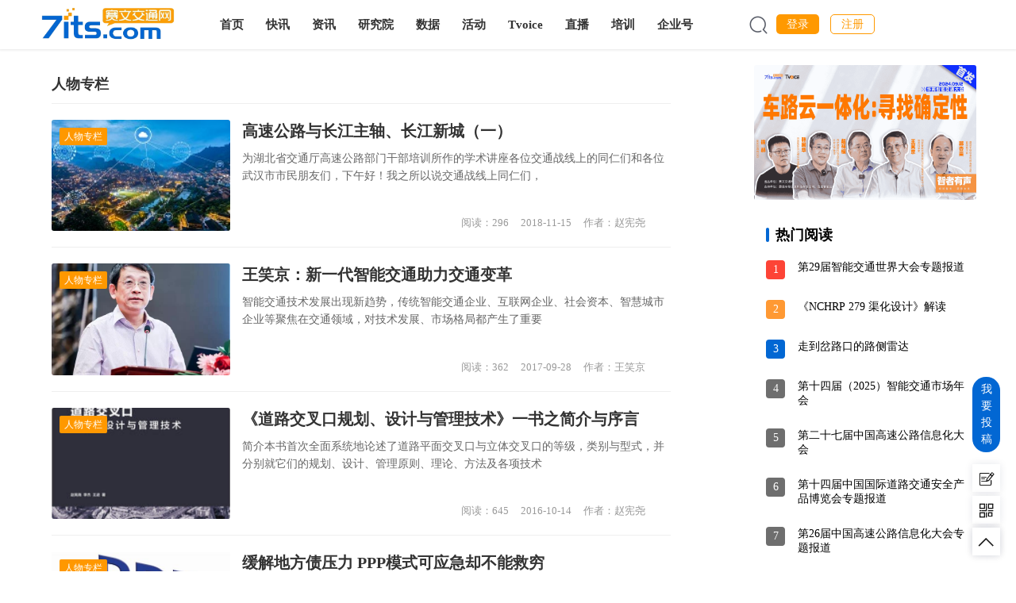

--- FILE ---
content_type: text/html; charset=utf-8
request_url: https://www.7its.com/index.php?m=home&c=Lists&a=index&tid=66
body_size: 23352
content:
<!DOCTYPE html>
<html lang="zh-CN">
<head>
<meta charset="UTF-8">
<meta http-equiv="X-UA-Compatible" content="IE=Edge,chrome=1">
<meta name="renderer" content="webkit">
<meta name="viewport" content="initial-scale=1.0,user-scalable=no,maximum-scale=1,width=device-width">
<title>人物专栏_赛文交通网</title>
<meta name="description" content="" />
<meta name="keywords" content="" />
<link href="/favicon.ico" rel="shortcut icon" type="image/x-icon" />
<meta name="applicable-device" content="pc,mobile" />
<meta http-equiv="Cache-Control" content="no-transform" />
<link rel='stylesheet' id='stylesheet-css'  href='/template/pc/skin/css/style.css' type='text/css' media='all' />
<link rel='stylesheet' id='wp-block-library-css'  href='/template/pc/skin/css/style.min.css' type='text/css' media='all' />
<script type='text/javascript' src='/template/pc/skin/js/jquery.min.js'></script>
<script type='text/javascript' src='/template/pc/skin/js/jquery-migrate.min.js'></script>
<link rel='stylesheet' href='/template/pc/skin/css/index.css' type='text/css'/>
<script> (function() {if (!/*@cc_on!@*/0) return;var e = "abbr, article, aside, audio, canvas, datalist, details, dialog, eventsource, figure, footer, header, hgroup, mark, menu, meter, nav, output, progress, section, time, video".split(', ');var i= e.length; while (i--){ document.createElement(e[i]) } })()</script>
<!--[if lte IE 8]><script src="/template/pc/skin/js/respond.min.js"></script><![endif]-->
<script type="text/javascript" src="/public/static/common/js/ey_global.js?t=v1.5.8"></script>
</head>
<body class="archive category category-tuiguang category-53 el-boxed">
   <link rel="stylesheet" type="text/css" href="/index/commen.css">
   <style>
       *{    font-family:Microsoft YaHei!important}
       a:hover{text-decoration: none;}
   </style>
<head>
     <script type="text/javascript" src="/public/static/common/js/jquery.min.js?t=1571728724"></script><script type="text/javascript" src="/public/plugins/layer-v3.1.0/layer.js?t=1571728724"></script><script type="text/javascript" src="/template/pc/users/skin/js/global.js?t=1655973100"></script><script type="text/javascript" src="/public/static/common/js/ey_global.js?t=v1.5.8"></script>
</head>
<header class="header" style="z-index:9999">
   
   
   
    
<!--<div style="width:100%;height:38px;line-height:38px;background:#fff;border-bottom:1px solid #f5f5f5">-->
    
<!--    <div style="width:1180px; margin:0 auto">-->
<!--        <div style="float:left">欢迎来到赛文交通网！</div>-->
        
<!--        <div style="float:right">登录 丨 注册</div>-->
        
<!--    </div>-->
    
    
<!--    </div>-->
  <div class="container clearfix">
    <div class="navbar-header">
      <button type="button" class="navbar-toggle collapsed" data-toggle="collapse" data-target=".navbar-collapse"> <span class="icon-bar icon-bar-1"></span> <span class="icon-bar icon-bar-2"></span> <span class="icon-bar icon-bar-3"></span> </button>
      <h1 class="logo"> <a href="https://www.7its.com" rel="home"><img src="/uploads/allimg/20221116/1-22111615501c38.png" alt="赛文交通网"></a> </h1>
    </div>
    <div class="collapse navbar-collapse">
      <nav class="navbar-left primary-menu">
        <ul id="menu-%e5%af%bc%e8%88%aa" class="nav navbar-nav wpcom-adv-menu">
          <li class="menu-item "><a href="/">首页</a></li>
                    <li class="menu-item"><a href="/index.php?m=home&c=Lists&a=index&tid=1">快讯</a> </li>
                    <li class="menu-item"><a href="/index.php?m=home&c=Lists&a=index&tid=5">资讯</a> </li>
                    <li class="menu-item"><a href="/index.php?m=home&c=Lists&a=index&tid=6">研究院</a> </li>
                    <li class="menu-item"><a href="http://data.7its.com/">数据</a> </li>
                    <li class="menu-item"><a href="/index.php?m=home&c=Lists&a=index&tid=7">活动</a> </li>
                    <li class="menu-item"><a href="/index.php?m=home&c=Lists&a=index&tid=8">Tvoice</a> </li>
                    <li class="menu-item"><a href="https://www.7its.cn/">直播</a> </li>
                    <li class="menu-item"><a href="https://www.7its.cn/page/5241903">培训</a> </li>
                    <li class="menu-item"><a href="/index.php?m=home&c=Lists&a=index&tid=19">企业号</a> </li>
                  </ul>
      </nav>
      
      <div style="float:right;">
          
          
          <div class="g-header"  style="width:128px;height:62px;line-height:62px;background:#fff;float:right">
    <div class="header-menu" style="width:128px;height:62px;line-height:38px; margin:0 auto">
        
        
         <!--<div style="float:left">欢迎来到赛文交通网！</div>-->
        
        
        
        <!--<div class="com-width clearfix" style="float:right">-->
 
        <!--    <div class="sub-nav">-->
               
        <!--        <div class="qrcode-box">-->
        <!--            <span>公众号与社群</span>-->
        <!--        </div>-->
                
        <!--    </div>-->
        <!--</div>-->
    </div>
</div>






<div class="qrcode-matrix" style="background:#000;z-index:99">
       <div class="item">
        <img src="/index/%E5%85%AC%E4%BC%97%E5%8F%B7%E4%BA%8C%E7%BB%B4%E7%A0%81.jpg" alt="公众号">
        <div class="name" style="color:#fff">官方公众号</div>
        <div class="slogan">扫码关注我们</div>
    </div>
    <div class="item">
        <img src="/index/车路协同俱乐部.png" alt="公众号">
        <div class="name" style="color:#fff">车路协同精英俱乐部</div>
        <div class="slogan">申请加入社群</div>
    </div>
    <div class="item">
        <img src="/index/停车中国俱乐部.png" alt="公众号">
        <div class="name" style="color:#fff">停车中国精英俱乐部</div>
        <div class="slogan">申请加入社群</div>
    </div>
    <div class="item">
        <img src="/index/信控中国俱乐部.png" alt="公众号">
        <div class="name" style="color:#fff">信控中国精英俱乐部</div>
        <div class="slogan">申请加入社群</div>
    </div>
    <div class="item">
        <img src="/index/智慧高速俱乐部.png" alt="公众号">
        <div class="name" style="color:#fff">智慧高速精英俱乐部</div>
        <div class="slogan">申请加入社群</div>
    </div>
    <script>
        $(function(){
            $('.g-header .qrcode-box, .qrcode-matrix').hover(function(){
               $('.qrcode-matrix').addClass('active');
            }, function(){
                $('.qrcode-matrix').removeClass('active');
            });
        })
    </script>
</div>


   
<!--<div style="float:right;height:62px;line-height:62px">登录 丨 注册</div>-->
<div style="float:right;height:62px;line-height:62px"> 

<!--开始-->






<style>
	*{ margin:0; padding:0;}
	button, input{ outline:none;}
	 .denglu{
     cursor: pointer;
        color: #fff;
        background-color: #f90;
        border-color: #f90;
        padding: 5px 13px;
        border-radius: 5px;
       }
     a.denglu:hover{
         background-color: #ffc107;
         color: #ffffff;
     }
     .zhuce{
         margin-left: 10px;
            cursor: pointer;
            color: #f90;
            border: 1px solid #f90;
            padding: 4px 13px;
            border-radius: 5px;
            line-height: 18px;
     }
     a.zhuce:hover{
         background-color: #f90;
         color: #ffffff;
     }
	.butt{
	background-color: #ffa217;
	border: navajowhite;
    padding: 8px 25px;
    border-radius: 5px;
    color: #ffffff;
    font-size: 14px;
	}
	.popOutBg{ width:100%; height:100%; position: fixed; left:0; top:0; background:rgba(0,0,0,.6); display: none;}
	.popOut{ position:fixed; width:400px; height:330px; top:50%; left:55%; margin-top:-150px; margin-left:-300px; background:#fff; border-radius:8px; overflow: hidden; display: none;}
	.popOut > span{ position: absolute; right:10px; top:0; height:42px; line-height:42px; color:#000; font-size:30px; cursor: pointer;}
	.popOut table{ justify-content: space-around;display: flex;}
	.popOut caption{ width:520px; text-align: center; color:#f40; font-size:18px; line-height:42px;}
	.popOut table tr td{ color:#666; font-size:14px;}
	.popOut table tr td:first-child{ text-align: right;}
	.popOutBg1{ width:100%; height:100%; position: fixed; left:0; top:0; background:rgba(0,0,0,.6); display: none;}
	.popOut1{ position:fixed; width:400px; height:700px; top:25%; left:55%; margin-top:-150px; margin-left:-300px; background:#fff; border-radius:8px; overflow: hidden; display: none;}
	.popOut1 > span{ position: absolute; right:10px; top:0; height:42px; line-height:42px; color:#000; font-size:30px; cursor: pointer;}
	.popOut1 table{ justify-content: space-around;display: flex;}
	.popOut1 caption{ width:520px; text-align: center; color:#f40; font-size:18px; line-height:42px;}
	.popOut1 table tr td{ color:#666;  font-size:14px;}
	.popOut1 table tr td:first-child{ text-align: right;}
	.inp{ width:300px;  line-height:30px; border:1px solid #ced4da; padding:5px 10px; color:#000; font-size:14px; border-radius:3px;}
	.inp:focus{ border-color:#f40;}
	.yanzhengma{
    	position: absolute;
        right: 17%;
        top: 59%;
        font-size: 12px;
        background-color: #ffffff;
        border: none;
        color: #007bff;
        cursor: pointer;
	}
	.bianxian{
    	position: absolute;
        right: 30%;
        top: 59%;
        height: 19px;
        width: 1px;
        background: #d8d8d8;
	}
	
    .qrcode-matrix{
        
       transition: transform 0.5s ease-out, opacity 0.5s ease-out, clip-path 0.5s ease-out;

       
    }
    
    
    
    

</style>




<div class="popOutBg" id="popOutBg"></div>
<div class="popOut" id="popOut" >
	<span title="关闭" id="bi" onclick="bi()">  <img style="width: 35px;height: 35px;margin-top: 15px;margin-right: 5px;" src="./template/pc/skin/images/guanbi.png">  </span>

	<div style="padding-top: 50px;text-align: center;">
		<a style="font-size: 18px;border-bottom: 2px solid #f90;color:#f90;text-decoration: none;margin-right:15px;padding-bottom: 10px;" href="javascript:;" id="dianji"  onclick="ceshi1()">快捷登录</a>
		<a style="font-size: 18px;border-bottom: 2px solid #ffffff;color: #000000;text-decoration: none;margin-left:15px;padding-bottom: 10px;" href="javascript:;" id="bianse" onclick="ceshi2()">密码登录</a>
	</div>
	<div>
		<ul>
			<li id="ce1" style="display:block;">
				
    <table>
    <tbody style="display: flex;flex-direction: column;">
        <form name='theForm' id="theForm" method="post" class="form-register ">
		<tr>
			<td><input type="text" class="inp" id="mobile" name="mobile" placeholder="手机号码"   /></td>
		</tr>
		<tr>
			<td><input type="password" class="inp" id="mobile_code" name="mobile_code" placeholder="短信验证码" style="width: 180px;"/>
			<!-- <p class="bianxian"></p> -->
		 <input type="button" name="sms" style="width:115px;border-radius:5px;height:42px; border: none;background: #eaeaea;" value="发送验证码" onclick="sendCode(this)" />
			</td>
		</tr>
		
		</form>

    <!--<tr> -->
    <!--<td><input type="checkbox" name="multiplecheckboxes-0" id="multiplecheckboxes-0-0" value="保持登录状态"></td>-->
    <!--<td>保持登录状态</td> -->
    <!--</tr>-->


		<tr style="display: flex;justify-content: space-around;">
			<td colspan="2"><input  type="button" class="butt" value="登录" name="submit" /></td>
		</tr>

		</tbody>
	</table>

    </li>
            <!--获取验证码-->
  <script>
         var clock = '';
    var nums = 60;
    var btn;
    function sendCode(thisBtn) {

         
        btn = thisBtn;
        btn.disabled = true; //将按钮置为不可点击
        btn.value = nums + '秒后重新获取';
        clock = setInterval(doLoop, 1000); //一秒执行一次
    }
    function doLoop() {
        nums--;
        if (nums > 0) {
            btn.value = nums + '秒后重新获取';
        } else {
            clearInterval(clock); //清除js定时器
            btn.disabled = false;
            btn.value = '重新发送验证码';
            nums = 60; //重置时间
        }
    }

            $(document).keydown(function(event) {

                if (event.keyCode == 13) {
                    var index = $(".tab_list .current").attr('data-index');
                    if (0 == index) {
                        checkUser();
                    }else if(1 == index){
                        checkMobileUser1649732103();
                    }
                }
            });

            function fleshVerify() {
                var src = "/index.php?m=api&c=Ajax&a=vertify&type=users_mobile_reg";
                if (src.indexOf('?') > -1) {
                    src += '&';
                } else {
                    src += '?';
                }
                src += 'r=' + Math.floor(Math.random() * 100);
                $('#imgVerifys').attr('src', src);
            }

            // 提交
            $(function() {

                $('input[name=submit]').on('click', function() {

                    var username = $('input[id=mobile]');

                    var code = $('input[name=mobile_code]');
                    if (username.val() == ''  ) {
                        layer.msg('用户名或手机号不能为空！', {
                            time: 1500,
                            icon: 5
                        });
                        username.focus();
                        return false;
                    }

                    if (code.val() == ''  ) {
                        layer.msg('验证码不能为空！', {
                            time: 1500,
                            icon: 5
                        });
                        code.focus();
                        return false;
                    }

                    
                    // layer_loading('正在处理');
                    $.ajax({
                        // async:false,
                        // url: "/index.php?m=user&c=Users&a=mobile_login",
                        url: "/index.php?m=user&c=Users&a=mobile_login",
                        data: $('#theForm').serialize(),
                        type: 'post',
                        dataType: 'json',
                        success: function(res) {
                            
                            if (1 == res.code) {
                                if (5 == res.data.status) {
                                    layer.alert(res.msg, {
                                        icon: 5,
                                        title: false,
                                        closeBtn: false
                                    }, function() {
                                        window.location.href = res.url;
                                    });
                                } else {
                                    window.location.href = res.url;
                        
      }
                            } else {
                                layer.closeAll();
                                if ('vertify' == res.data.status) {
                                    fleshVerify();
                                }

                                if (2 == res.data.status) {
                                    showErrorAlert(res.msg, 4);
                                } else {
                                    layer.msg(res.msg, {
                                        icon: 5,
                                        time: 1500
                                    });
                                }
                            }
                        },
                        error: function(e) {
                            layer.closeAll();
                            showErrorAlert(e.responseText);
                        }
                    });
                });
            });

             // 发送验证码
            $(function() {
                

                $('input[name=sms]').on('click', function() {

                    var tell = $('input[id=mobile]');
                   
                          
                    if (tell.val() == ''  ) {
                        layer.msg('手机号不能为空！', {
                            time: 1500,
                            icon: 5
                        },function(){
                            clearInterval(clock);
                        $('input[name=sms]').val("发送验证码")
                         btn.disabled = false;
                         nums=60;

                        });
                    
                    }

                     if (!(/^(13[0-9]|14[0-9]|15[0-9]|166|17[0-9]|18[0-9]|19[8|9])\d{8}$/.test($("input[ id='mobile' ] ").val()))) {
                       layer.msg('手机号有误q', {
                            time: 1500,
                            icon: 5
                        },function(){
                            clearInterval(clock);
                        $('input[name=sms]').val("发送验证码")
                         btn.disabled = false;
                         nums=60;

                        });

                        return false
                      }
                    
                    layer_loading('正在处理');
                    $.ajax({
                        // async:false,
                        url: "/index.php?m=user&c=Users&a=Send",
                        data: {mobel:tell.val(),type:2},
                        type: 'post',
                        dataType: 'json',
                        success: function(res) {

                            if (200 == res.code) {
                                 layer.msg("发送成功", {
                                        icon: 1,
                                        time: 1500
                                    }, function() {
                                         layer.closeAll();
                                    });
                             
                            } else {
                                 layer.msg("发送失败", {
                                        icon: 5,
                                        time: 1500
                                    }, function() {
                                         layer.closeAll();
                                            clearInterval(clock);
                                        $('input[name=sms]').val("发送验证码")
                                         btn.disabled = false;
                                         nums=60;
                                    });
                                
                            }
                        },
                        error: function(e) {
                            layer.closeAll();
                            showErrorAlert(e.responseText);
                        }
                    });
                });
            });
        </script>



		<li id="ce2" style="display:none;">
				

            <table>
        	   <tbody style="display: flex;flex-direction: column;">
                        <form name='login' id="login" method="post" class="form-register ">

            		<tr>
            			
            			<td><input type="text" class="inp" name="username" placeholder="用户名/手机号码" /></td>
            		</tr>
            		<tr>
            			
            			<td><input type="password" class="inp" name="password" placeholder="账号密码" /></td>
            		</tr>
                </form>
                 <!--    <tr> -->
            	    <!--<td>-->
            	    <!--<input type="checkbox" name="multiplecheckboxes-0" id="multiplecheckboxes-0-0" value="保持登录状态">-->
            	    <!--</td>-->
            	    <!--<td>保持登录状态</td> -->
            	    <!--</tr>-->

            		<tr style="display: flex;justify-content: space-around;">
            			<td colspan="2"><input type="button" class="butt" value="登录" onclick="logins()" /></td>
            			
            		</tr>
                 
        		</tbody>
        	</table>


		</li>
	</ul>
	</div>

    <script type="text/javascript">
        function logins() {



                var username = $('input[name=username]');

                var password = $('input[name=password]');
                 if (username.val() == ''  ) {
                        layer.msg('用户名或手机号不能为空！', {
                            time: 1500,
                            icon: 5
                        });
                        username.focus();
                        return false;
                } 

                if (password.val() == ''  ) {
                    layer.msg('密码不能为空！', {
                        time: 1500,
                        icon: 5
                    });
                    code.focus();
                    return false;
                }
                  $.ajax({
                        // async:false,
                        // url: "/index.php?m=user&c=Users&a=mobile_login",
                        url: "/index.php?m=user&c=Users&a=login",
                        data: $('#login').serialize(),
                        type: 'post',
                        dataType: 'json',
                        success: function(res) {
                            if (1 == res.code) {
                                if (5 == res.data.status) {
                                    layer.alert(res.msg, {
                                        icon: 5,
                                        title: false,
                                        closeBtn: false
                                    }, function() {
                                        window.location.href = res.url;
                                    });
                                } else {
                                    window.location.href = res.url;
                        
      }
                            } else {
                                layer.closeAll();
                                if ('vertify' == res.data.status) {
                                    fleshVerify();
                                }

                                if (2 == res.data.status) {
                                    showErrorAlert(res.msg, 4);
                                } else {
                                    layer.msg(res.msg, {
                                        icon: 5,
                                        time: 1500
                                    });
                                }
                            }
                        },
                        error: function(e) {
                            layer.closeAll();
                            showErrorAlert(e.responseText);
                        }
                    });




              
        }
    </script>





<script type="text/javascript">
	function ceshi1(){



	 document.getElementById("ce1").style.display = "block";
	 document.getElementById("ce2").style.display = "none";
	 document.getElementById("dianji").style.color ="#f90";
	 document.getElementById("bianse").style.color ="#000000";
	 document.getElementById("dianji").style.borderBottomColor = "#f90";
     document.getElementById("bianse").style.borderColor="transparent";


	}

	function ceshi2(){
		document.getElementById("ce1").style.display = "none";
		document.getElementById("ce2").style.display = "block";
		document.getElementById("bianse").style.color ="#f90";
	    document.getElementById("dianji").style.color ="#000000";
	    document.getElementById("bianse").style.borderBottomColor = "#f90";
	    document.getElementById("dianji").style.borderColor="transparent";

	}
</script>

	
</div>






<div class="popOutBg1" id="popOutBg1"></div>
<div class="popOut1" id="popOut1" >
	<span title="关闭" id="bi" onclick="ci()"> <img style="width: 35px;height: 35px;margin-top: 15px;margin-right: 5px;" src="./template/pc/skin/images/guanbi.png"> </span>

	<div style="padding-top: 10px;text-align: center;">
		<a style="font-size: 18px;border-bottom: 2px solid #f90;color:#f90;text-decoration: none;margin-right:15px;padding-bottom: 10px;" href="javascript:;" id="dianji"  onclick="ceshi1()">用户注册</a>

	</div>
	<div>
		<ul>
			<li id="ce1" style="display:block;">
				
    <table>
    <tbody style="display: unset;flex-direction: column;">
      <form name='reg' id="reg" method="post" class="form-register ">

    		<tr>
    			<td><input type="text" class="inp" name="usernames" placeholder="用户名"   /></td>
    		</tr>
    		
    		<tr>
    			<td><input type="text" class="inp"  name="mobiles" placeholder="手机号"   /></td>
                 <input type="hidden" class="inp"  value="1" name="is_mobile" placeholder="手机号"   /> 
    		</tr>
    		
    		<tr>
    		    
    		<td><input type="text" class="inp" name="codes" placeholder="短信验证码" style="width:180px;"/>
    			<!-- <p class="bianxian"></p> -->
    		<input type="button" name="smss" style="width: 115px;
                    border-radius:5px;height:42px; border: none;background: #eaeaea;" value="发送验证码" onclick="sendCodes(this)" />
    		</td>
    		
    		</tr>
    		
    		<tr>
    			<td><input type="password" class="inp" name="passwords" placeholder="输入密码"   /></td>
    		</tr>
    		
    		<tr>
    			<td><input type="password" class="inp" name="passwords2" placeholder="确认密码"   /></td>
    		</tr>
    		<tr>
    			<td><input type="text" class="inp" name="name" placeholder="姓名"   /></td>
    		</tr>

    		<tr>
    			<td><input type="text" class="inp" name="work_name" placeholder="单位名称"   /></td>
    		</tr>
			<tr>
    			<td><input type="text" class="inp"  name="job_name" placeholder="单位职务"   /></td>
    		</tr>
            <tr>
                <td> 
                    <select class="inp"  placeholder="您关注的领域" id="interest_name" name="interest_name" style="height:42px;line-height:42px">
                        <option value="">请选择您关注的领域</option>
                        <option value="智慧交管">智慧交管</option>
                        <option value="智慧交运">智慧交运</option>
                        <option value="智慧公路">智慧公路</option>
                        <option value="车路协同">车路协同</option>
                        <option value="智慧城市">智慧城市</option>
                        <option value="其他">其他</option>
                    </select>
                        <!-- <input type="text" class="inp"  name="job_name" placeholder="单位职务"   /> -->
                </td>
            </tr>
		
		</form>
	 
 


		<tr style="display: flex;justify-content: space-around;">
			<td colspan="2"><input  type="button" class="butt" value="登录" onclick="checkUser()" /></td>
		</tr>

		</tbody>
	</table>

    </li>

		</ul>
	</div>


	
</div>


		<!--获取验证码-->
  <script>
    // 注册
             var clocks = '';
    var numss = 60;
    var btns;
    function sendCodes(thisBtn) {
        btns = thisBtn;
        btns.disabled = true; //将按钮置为不可点击
        btns.value = numss + '秒后重新获取';
        clocks = setInterval(doLoops, 1000); //一秒执行一次
    }
    function doLoops() {

        numss--;
        if (numss > 0) {
            btns.value = numss + '秒后重新获取';
        } else {
            clearInterval(clocks); //清除js定时器
            btns.disabled = false;
            btns.value = '重新发送验证码';
            numss = 60; //重置时间
        }
    }

            $(document).keydown(function(event) {
                if (event.keyCode == 13) {
                    var index = $(".tab_list .current").attr('data-index');
                    if (0 == index) {
                        checkUser();
                    }else if(1 == index){
                        checkMobileUser1649732103();
                    }
                }
            });

            function fleshVerify() {
                var src = "/index.php?m=api&c=Ajax&a=vertify&type=users_mobile_reg";
                if (src.indexOf('?') > -1) {
                    src += '&';
                } else {
                    src += '?';
                }
                src += 'r=' + Math.floor(Math.random() * 100);
                $('#imgVerifys').attr('src', src);
            }

            function checkUser() {
                var username = $('input[name=usernames]');
                var password = $('input[name=passwords]');
                var password2 = $('input[name=passwords2]');
                var code = $('input[name=codes]');
                var mobile = $('input[name=mobiles]');
                var name = $('input[name=name]');
                var work_name = $('input[name=work_name]');
                var job_name = $('input[name=job_name]');
                var interest_name = $("#interest_name option:selected");

 


                if (username.val() == '') {
                    layer.msg('用户名不能为空！', {
                        time: 1500
                    });
                    username.focus();
                    return false;
                }
                if (mobile.val() == '') {
                    layer.msg('手机号不能为空！', {
                        time: 1500
                    });
                    username.focus();
                    return false;
                }

                 if (code.val() == '') {
                    layer.msg('验证码不能为空！', {
                        time: 1500
                    });
                    username.focus();
                    return false;
                }

                if (password.val() == '') {
                    layer.msg('密码不能为空', {
                        time: 1500
                    });
                    password.focus();
                    return false;
                }
                if (password2.val() == '') {
                    layer.msg('确认密码不能为空', {
                        time: 1500
                    });
                    password2.focus();
                    return false;
                }

                if (password.val() !== password2.val()) {
                     layer.msg('两次密码不一致', {
                        time: 1500
                    });
                    password.focus();
                    password2.focus();
                    return false;
                }
                 if (name.val() == '') {
                     layer.msg('姓名不能为空', {
                        time: 1500
                    });
                    name.focus();
                    
                    return false;
                }
                if (work_name.val() == '') {
                     layer.msg('单位名称不能为空', {
                        time: 1500
                    });
                    work_name.focus();
                     
                    return false;
                }
                if (job_name.val() == '') {
                     layer.msg('单位职务不能为空', {
                        time: 1500
                    });
                    job_name.focus();
                    
                    return false;
                }
                if (interest_name.val() == '') {
                     layer.msg('关注领域不能为空', {
                        time: 1500
                    });
                    interest_name.focus();
                   
                    return false;
                }



 

                layer_loading('正在处理');
                $.ajax({
                    // async:false,
                    url: "/index.php?m=user&c=Users&a=regs",
                    data: $('#reg').serialize(),
                    type: 'post',
                    dataType: 'json',
                    success: function(response) {
                        layer.closeAll();
                        var res = response.data;
                        console.log(res);
                               console.log(response);
                        if (res.status == 0) {
                            layer.msg(response.msg, {
                                 icon: 1,
                                time: 1500
                            }, function() {
                                window.location = response.url;
                            });
                        } else if ('vertify' == res.status) {
                            fleshVerify();
                            layer.msg(response.msg, {
                                 icon: 5,
                                time: 2000
                            });
                        } else if (res.status == 1) {
                            layer.msg(response.msg, {
                                icon: 5,
                                time: 2000
                            });
                        } else if (res.status == 2) {
                            layer.msg(response.msg, {
                                 icon: 1,
                                time: 1500
                            }, function() {
                                window.location = response.url;
                            });
                        } else if (res.status == 3) {
                            layer.msg(response.msg, {
                                 icon: 1,
                                time: 1500
                            }, function() {
                                window.location = response.url;
                            });
                        } else {
                            fleshVerify();
                            layer.msg(response.msg, {
                                 icon: 5,
                                time: 2000
                            });
                        }
                    },
                    error: function(e) {
                        layer.closeAll();
                        fleshVerify();
                        showErrorAlert(e.responseText);
                    }
                });
            };

    //          // 发送验证码
            $(function() {

                $('input[name=smss]').on('click', function() {

                    var username = $('input[name=mobiles]');
                    if (username.val() == ''  ) {
                        layer.msg('手机号不能为空！', {
                            time: 1500,
                            icon: 5
                        },function(){
                            clearInterval(clocks);
                        $('input[name=smss]').val("发送验证码")
                         btns.disabled = false;
                         numss=60;

                        });
                        username.focus();
                        return false;
                    }
                     if (!(/^(13[0-9]|14[0-9]|15[0-9]|166|17[0-9]|18[0-9]|19[8|9])\d{8}$/.test($("input[ name='mobiles' ] ").val()))) {
                       layer.msg('手机号有误', {
                            time: 1500,
                            icon: 5
                        },function(){
                               clearInterval(clocks);
                        $('input[name=smss]').val("发送验证码")
                         btns.disabled = false;
                         numss=60;

                        });

                        return false
                      }
                    layer_loading('正在处理');
                    $.ajax({
                        // async:false,
                        url: "/index.php?m=user&c=Users&a=Send",
                        data: {mobel:username.val(),type:0},
                        type: 'post',
                        dataType: 'json',
                        success: function(res) {

                            if (200 == res.code) {
                                 layer.msg("发送成功", {
                                        icon: 1,
                                        time: 1500
                                    }, function() {
                                         layer.closeAll();
                                    });
                             
                            } else {
                                 layer.msg("发送失败", {
                                        icon: 5,
                                        time: 1500
                                    }, function() {
                                         layer.closeAll();
                                            clearInterval(clock);
                                        $('input[name=smss]').val("发送验证码")
                                         btn.disabled = false;
                                         nums=60;
                                    });
                                
                            }
                        },
                        error: function(e) {
                            layer.closeAll();
                            showErrorAlert(e.responseText);
                        }
                    });
                });
            });
        </script>




<script type="text/javascript">
	 
	function ani(){
		$("#popOut").attr("class","popOut") ;
	}
    function aa() {
        // console.log($("#popOut").html());return;
        // $(".popOut").style.display = "block";
        $("#popOut").show();
        ani();
        // $(".popOutBg").style.display = "block";
        $(".popOutBg").show();
    }

	// $("button").onclick = function(){
		
	// };

    function bi() {
        // console.log($("#popOut").html());return;
        // $(".popOut").style.display = "block";
        $("#popOut").hide();
        // $(".popOutBg").style.display = "block";
        $(".popOutBg").hide();
    }


	// $(".popOut > span").onclick = function(){
	// 	$(".popOut").style.display = "none";
	// 	$(".popOutBg").style.display = "none";
	// };
	// $(".popOutBg").onclick = function(){
	// 	$(".popOut").style.display = "none";
	// 	$(".popOutBg").style.display = "none";
	// };
</script>


<script type="text/javascript">
	 
	function ani(){
		$("#popOut").attr("class","popOut") ;
	}
    function zc() {
        
        window.location.href ="/index.php?m=user&c=users&a=regs"

        // $("#popOut1").show();
        // ani();

        // $(".popOutBg1").show();
    }



    function ci() {
        $("#popOut1").hide();
        $(".popOutBg1").hide();
    }


</script>



<!--结束-->







             <a class="denglu"  name="login"  id="ey_c18a9dfc0c63a8fc5de51f3fc426eebf" onclick="aa()">登录</a>
      <!-- <a href="/index.php?m=user&c=Users&a=login" id="ey_c18a9dfc0c63a8fc5de51f3fc426eebf" >登录 | </a> -->
      <script type="text/javascript" src="/public/static/common/js/tag_user.js?t=v1.5.8"></script>
<script type="text/javascript">
    var tag_user_result_json = {"id":"ey_c18a9dfc0c63a8fc5de51f3fc426eebf","txtid":"ey_c71429e531d1a4ef9907fb86e819407f","txt":"","cartid":"ey_20a7d55a26801988b66b95b954ff5881","img":"off","url":"\/index.php?m=user&c=Users&a=login","type":"login","currentstyle":"","currentclass":"","afterhtml":"","root_dir":""};
    tag_user(tag_user_result_json);
</script>    <a  id="ey_407d6f1f245092576b102c15769d74a4"class="zhuce" type="button" onclick="zc()">  注册  </a>
      <!-- <a href="/index.php?m=user&c=Users&a=reg" id="ey_407d6f1f245092576b102c15769d74a4" >注册</a> -->
      <script type="text/javascript" src="/public/static/common/js/tag_user.js?t=v1.5.8"></script>
<script type="text/javascript">
    var tag_user_result_json = {"id":"ey_407d6f1f245092576b102c15769d74a4","txtid":"ey_93a5d03afeb71a04528c43391b8f650d","txt":"","cartid":"ey_5a1e4b14882e0b79fe96157b737d3c6e","img":"off","url":"\/index.php?m=user&c=Users&a=reg","type":"reg","currentstyle":"","currentclass":"","afterhtml":"","root_dir":""};
    tag_user(tag_user_result_json);
</script>      <!-- <a href="/index.php?m=user&c=Users&a=logout" id="ey_76079490f7e85acf97675cefec6333e1" >退出登录</a> -->
      <a href="index.php/user/Users/index" id="ey_76079490f7e85acf97675cefec6333e1"  >个人中心  </a>
      <script type="text/javascript" src="/public/static/common/js/tag_user.js?t=v1.5.8"></script>
<script type="text/javascript">
    var tag_user_result_json = {"id":"ey_76079490f7e85acf97675cefec6333e1","txtid":"ey_1c0eb33871724123dcf237085fb32203","txt":"","cartid":"ey_d18814083c350a6c93d4e59c03c9b30c","img":"off","url":"\/index.php?m=user&c=Users&a=logout","type":"logout","currentstyle":"","currentclass":"","afterhtml":"","root_dir":""};
    tag_user(tag_user_result_json);
</script><!-- m=home&c=Lists&a=index&tid=24&id=1 -->
    </div>   
    <!--      <div id="search-7" class="widget widget_search" style="box-shadow: 1px 3px 3px #e3e3e3;width: 200px; float: left;margin-top: 14px; margin-right:10px; margin-bottom:0px; overflow: hidden;">-->
    <!--<h3 class="widget-title">搜索干货</h3>-->
    <!--    <form method="get" class="search-form" action="javascript:void(0);" onsubmit="return searchForm();">-->
    <!--  <input type="text" class="keyword" name="keywords" id="keywords" placeholder="输入关键词搜索..." value="">-->
    <!--  <input type="submit" class="submit" value="">-->
    <!--  <input type="hidden" name="m" value="home"><input type="hidden" name="c" value="Search"><input type="hidden" name="a" value="lists">    </form>-->
    <!-- </div>-->
    
    
    <div id="search-7" class="widget widget_search" style="width: 25px; float: left;margin-top: 14px; margin-right:10px; margin-bottom:0px; overflow: hidden;">
    
    <a href="/?m=home&c=Lists&a=search"><img src="/index/s/icon_hot.png" style="width:25px;    margin-top: 5px;"></a>    
    <!--<h3 class="widget-title">搜索干货</h3>-->
    <!--    <form method="get" class="search-form" action="/index.php?m=home&c=Search&a=lists"><input type="hidden" name="m" value="home" /><input type="hidden" name="c" value="Search" /><input type="hidden" name="a" value="lists" onsubmit="return searchForm();">-->
    <!--    <input type="hidden" name="channel" value=""/>-->
    <!--    <input type="hidden" name="typeid" value=""/>-->
    <!--  <input type="text" class="keyword" name="keywords" id="keywords" placeholder="输入关键词搜索..." value="" onFocus="this.value=''" onBlur="if(!value){value=defaultValue}">-->
    <!--  <input type="submit" class="submit" value="搜">-->
    <!--  <input type="hidden" name="m" value="home"><input type="hidden" name="c" value="Search"><input type="hidden" name="a" value="lists">    </form>-->
     </div>
    
    
    <!--      <div class="loginbox" style="margin-top: 18px;">-->
				<!--	<a  href="javascript:void(0);" style="padding:5px 15px;color: #fff;background-color: #f90;border:#f90 solid 1px;border-radius:2em">登录</a>-->
				<!--	<a  href="javascript:void(0);" style="padding:5px 15px;color: #f90;border:#f90 solid 1px;border-radius:2em">注册</a>-->
				<!--</div>-->
          
          
      </div>
      
    </div>
  </div>
</header>
<script type="text/javascript">

     $(function() {
        setTimeout(function(){
            let id = $("a[name=login]").html();
          if (id  != "登录") {
             $("a[name=login]").removeAttr("onclick");
          }
      },1000)
         
     })

</script>

<style>
    .post-loop-default .item-meta .item-meta-li{line-height:21px!important}
    
</style>
<div id="wrap">
  <div class="container wrap">
    <div class="main">
      <div class="sec-panel sec-panel-default">
        <div class="sec-panel-head">
          <h1>
            <span>


                 
                人物专栏               
            </span>
         </h1>
        </div>
        <ul class="post-loop post-loop-default cols-0 clearfix" id="zixunlist">
                    <li class="item">
            <div class="item-img"> <a class="item-img-inner" href="?m=home&c=View&a=index&aid=16769" title="高速公路与长江主轴、长江新城（一）" target="_blank"> <img class="j-lazy" src="/template/pc/skin/images/lazy.png" data-original="http://www.7its.com/uploadfile/2018/1113/20181113050010136.jpg" width="480" height="300" alt="高速公路与长江主轴、长江新城（一）"> </a>
             <a class="item-category" href="" target="_blank">
                
                人物专栏               
               
            </a> 
          </div>
            <div class="item-content">
              <h2 class="item-title"> <a href="?m=home&c=View&a=index&aid=16769" title="高速公路与长江主轴、长江新城（一）" target="_blank"> 高速公路与长江主轴、长江新城（一） </a> </h2>
              <div class="item-excerpt">
                <p> 为湖北省交通厅高速公路部门干部培训所作的学术讲座各位交通战线上的同仁们和各位武汉市市民朋友们，下午好！我之所以说交通战线上同仁们，   </p>
              </div>
              <div class="item-meta" style="width: 67%;"> 
              
              
              
               <span class="item-meta-li date" style="float: right;">作者：赵宪尧</span><span class="item-meta-li date" style="float: right;">2018-11-15</span>
                  <span class="item-meta-li views" title="高速公路与长江主轴、长江新城（一）" style="float: right;">阅读：296</span>
            </div>
          </li>
                    <li class="item">
            <div class="item-img"> <a class="item-img-inner" href="?m=home&c=View&a=index&aid=17139" title="王笑京：新一代智能交通助力交通变革" target="_blank"> <img class="j-lazy" src="/template/pc/skin/images/lazy.png" data-original="http://www.7its.com/uploadfile/20170928/1506566487746601.jpg" width="480" height="300" alt="王笑京：新一代智能交通助力交通变革"> </a>
             <a class="item-category" href="" target="_blank">
                
                人物专栏               
               
            </a> 
          </div>
            <div class="item-content">
              <h2 class="item-title"> <a href="?m=home&c=View&a=index&aid=17139" title="王笑京：新一代智能交通助力交通变革" target="_blank"> 王笑京：新一代智能交通助力交通变革 </a> </h2>
              <div class="item-excerpt">
                <p> 智能交通技术发展出现新趋势，传统智能交通企业、互联网企业、社会资本、智慧城市企业等聚焦在交通领域，对技术发展、市场格局都产生了重要   </p>
              </div>
              <div class="item-meta" style="width: 67%;"> 
              
              
              
               <span class="item-meta-li date" style="float: right;">作者：王笑京</span><span class="item-meta-li date" style="float: right;">2017-09-28</span>
                  <span class="item-meta-li views" title="王笑京：新一代智能交通助力交通变革" style="float: right;">阅读：362</span>
            </div>
          </li>
                    <li class="item">
            <div class="item-img"> <a class="item-img-inner" href="?m=home&c=View&a=index&aid=16768" title="《道路交叉口规划、设计与管理技术》一书之简介与序言" target="_blank"> <img class="j-lazy" src="/template/pc/skin/images/lazy.png" data-original="http://www.7its.com/uploadfile/20161014/1476422997307160.png" width="480" height="300" alt="《道路交叉口规划、设计与管理技术》一书之简介与序言"> </a>
             <a class="item-category" href="" target="_blank">
                
                人物专栏               
               
            </a> 
          </div>
            <div class="item-content">
              <h2 class="item-title"> <a href="?m=home&c=View&a=index&aid=16768" title="《道路交叉口规划、设计与管理技术》一书之简介与序言" target="_blank"> 《道路交叉口规划、设计与管理技术》一书之简介与序言 </a> </h2>
              <div class="item-excerpt">
                <p> 简介本书首次全面系统地论述了道路平面交叉口与立体交叉口的等级，类别与型式，并分别就它们的规划、设计、管理原则、理论、方法及各项技术   </p>
              </div>
              <div class="item-meta" style="width: 67%;"> 
              
              
              
               <span class="item-meta-li date" style="float: right;">作者：赵宪尧</span><span class="item-meta-li date" style="float: right;">2016-10-14</span>
                  <span class="item-meta-li views" title="《道路交叉口规划、设计与管理技术》一书之简介与序言" style="float: right;">阅读：645</span>
            </div>
          </li>
                    <li class="item">
            <div class="item-img"> <a class="item-img-inner" href="?m=home&c=View&a=index&aid=16853" title="缓解地方债压力 PPP模式可应急却不能救穷" target="_blank"> <img class="j-lazy" src="/template/pc/skin/images/lazy.png" data-original="http://www.7its.com/uploadfile/2016/0612/20160612024727766.png" width="480" height="300" alt="缓解地方债压力 PPP模式可应急却不能救穷"> </a>
             <a class="item-category" href="" target="_blank">
                
                人物专栏               
               
            </a> 
          </div>
            <div class="item-content">
              <h2 class="item-title"> <a href="?m=home&c=View&a=index&aid=16853" title="缓解地方债压力 PPP模式可应急却不能救穷" target="_blank"> 缓解地方债压力 PPP模式可应急却不能救穷 </a> </h2>
              <div class="item-excerpt">
                <p> </p>
              </div>
              <div class="item-meta" style="width: 67%;"> 
              
              
              
               <span class="item-meta-li date" style="float: right;">作者：</span><span class="item-meta-li date" style="float: right;">2016-06-14</span>
                  <span class="item-meta-li views" title="缓解地方债压力 PPP模式可应急却不能救穷" style="float: right;">阅读：422</span>
            </div>
          </li>
                    <li class="item">
            <div class="item-img"> <a class="item-img-inner" href="?m=home&c=View&a=index&aid=16852" title="王守清个人简介" target="_blank"> <img class="j-lazy" src="/template/pc/skin/images/lazy.png" data-original="http://www.7its.com/uploadfile/2016/0614/20160614033517438.png" width="480" height="300" alt="王守清个人简介"> </a>
             <a class="item-category" href="" target="_blank">
                
                人物专栏               
               
            </a> 
          </div>
            <div class="item-content">
              <h2 class="item-title"> <a href="?m=home&c=View&a=index&aid=16852" title="王守清个人简介" target="_blank"> 王守清个人简介 </a> </h2>
              <div class="item-excerpt">
                <p> 清华大学恒隆房地产研究中心政企合作(PPP)研究室主任，兼全国项目管理领域工程硕士教育协作组(161所大学)组长、欧亚PPP联络网中方代表、亚   </p>
              </div>
              <div class="item-meta" style="width: 67%;"> 
              
              
              
               <span class="item-meta-li date" style="float: right;">作者：</span><span class="item-meta-li date" style="float: right;">2016-06-14</span>
                  <span class="item-meta-li views" title="王守清个人简介" style="float: right;">阅读：377</span>
            </div>
          </li>
                    <li class="item">
            <div class="item-img"> <a class="item-img-inner" href="?m=home&c=View&a=index&aid=17071" title="105国道示范段缘何沦为全国十大高危路段？" target="_blank"> <img class="j-lazy" src="/template/pc/skin/images/lazy.png" data-original="http://www.7its.com/uploadfile/20160613/1465788870216105.png" width="480" height="300" alt="105国道示范段缘何沦为全国十大高危路段？"> </a>
             <a class="item-category" href="" target="_blank">
                
                人物专栏               
               
            </a> 
          </div>
            <div class="item-content">
              <h2 class="item-title"> <a href="?m=home&c=View&a=index&aid=17071" title="105国道示范段缘何沦为全国十大高危路段？" target="_blank"> 105国道示范段缘何沦为全国十大高危路段？ </a> </h2>
              <div class="item-excerpt">
                <p>  105国道示范段顺德大良至伦教段为何成为全国10大高危路段？今天刚好驾车经过该路段，职业习惯的使然，不由得一路思索原因何在？可如何改   </p>
              </div>
              <div class="item-meta" style="width: 67%;"> 
              
              
              
               <span class="item-meta-li date" style="float: right;">作者：钱红波</span><span class="item-meta-li date" style="float: right;">2016-06-13</span>
                  <span class="item-meta-li views" title="105国道示范段缘何沦为全国十大高危路段？" style="float: right;">阅读：315</span>
            </div>
          </li>
                    <li class="item">
            <div class="item-img"> <a class="item-img-inner" href="?m=home&c=View&a=index&aid=17070" title="武汉最牛限高,你限高究竟为哪般？" target="_blank"> <img class="j-lazy" src="/template/pc/skin/images/lazy.png" data-original="http://www.7its.com/uploadfile/2016/0704/20160704100808710.png" width="480" height="300" alt="武汉最牛限高,你限高究竟为哪般？"> </a>
             <a class="item-category" href="" target="_blank">
                
                人物专栏               
               
            </a> 
          </div>
            <div class="item-content">
              <h2 class="item-title"> <a href="?m=home&c=View&a=index&aid=17070" title="武汉最牛限高,你限高究竟为哪般？" target="_blank"> 武汉最牛限高,你限高究竟为哪般？ </a> </h2>
              <div class="item-excerpt">
                <p> 道路限高，不能一限了之！人命关天，请相关部门审慎而行！</p>
              </div>
              <div class="item-meta" style="width: 67%;"> 
              
              
                               <a  href="/index.php?m=home&c=Tags&a=lists&tagid=1984" style="padding:2px 10px;color: #bbbbbb;background-color: #f7f7f7;border-radius:2em">钱红波                  </a>
                                <a  href="/index.php?m=home&c=Tags&a=lists&tagid=4300" style="padding:2px 10px;color: #bbbbbb;background-color: #f7f7f7;border-radius:2em">限高架                  </a>
               
               <span class="item-meta-li date" style="float: right;">作者：钱红波</span><span class="item-meta-li date" style="float: right;">2016-06-13</span>
                  <span class="item-meta-li views" title="武汉最牛限高,你限高究竟为哪般？" style="float: right;">阅读：438</span>
            </div>
          </li>
                    <li class="item">
            <div class="item-img"> <a class="item-img-inner" href="?m=home&c=View&a=index&aid=17069" title="美国城市交通数据资源共享对我国的启示" target="_blank"> <img class="j-lazy" src="/template/pc/skin/images/lazy.png" data-original="http://www.7its.com/uploadfile/20160613/1465785659132167.png" width="480" height="300" alt="美国城市交通数据资源共享对我国的启示"> </a>
             <a class="item-category" href="" target="_blank">
                
                人物专栏               
               
            </a> 
          </div>
            <div class="item-content">
              <h2 class="item-title"> <a href="?m=home&c=View&a=index&aid=17069" title="美国城市交通数据资源共享对我国的启示" target="_blank"> 美国城市交通数据资源共享对我国的启示 </a> </h2>
              <div class="item-excerpt">
                <p> 城市交通规划与管理主要需要哪些基础交通数据？

</p>
              </div>
              <div class="item-meta" style="width: 67%;"> 
              
              
                               <a  href="/index.php?m=home&c=Tags&a=lists&tagid=225" style="padding:2px 10px;color: #bbbbbb;background-color: #f7f7f7;border-radius:2em">城市交通                  </a>
                                <a  href="/index.php?m=home&c=Tags&a=lists&tagid=1984" style="padding:2px 10px;color: #bbbbbb;background-color: #f7f7f7;border-radius:2em">钱红波                  </a>
               
               <span class="item-meta-li date" style="float: right;">作者：钱红波</span><span class="item-meta-li date" style="float: right;">2016-06-13</span>
                  <span class="item-meta-li views" title="美国城市交通数据资源共享对我国的启示" style="float: right;">阅读：1014</span>
            </div>
          </li>
                    <li class="item">
            <div class="item-img"> <a class="item-img-inner" href="?m=home&c=View&a=index&aid=16851" title="缓解城市交通拥堵的集体理性、智慧和行动力分析" target="_blank"> <img class="j-lazy" src="/template/pc/skin/images/lazy.png" data-original="http://www.7its.com/uploadfile/2016/0601/20160601115848349.jpg" width="480" height="300" alt="缓解城市交通拥堵的集体理性、智慧和行动力分析"> </a>
             <a class="item-category" href="" target="_blank">
                
                人物专栏               
               
            </a> 
          </div>
            <div class="item-content">
              <h2 class="item-title"> <a href="?m=home&c=View&a=index&aid=16851" title="缓解城市交通拥堵的集体理性、智慧和行动力分析" target="_blank"> 缓解城市交通拥堵的集体理性、智慧和行动力分析 </a> </h2>
              <div class="item-excerpt">
                <p> </p>
              </div>
              <div class="item-meta" style="width: 67%;"> 
              
              
              
               <span class="item-meta-li date" style="float: right;">作者：周江评</span><span class="item-meta-li date" style="float: right;">2016-06-13</span>
                  <span class="item-meta-li views" title="缓解城市交通拥堵的集体理性、智慧和行动力分析" style="float: right;">阅读：262</span>
            </div>
          </li>
                    <li class="item">
            <div class="item-img"> <a class="item-img-inner" href="?m=home&c=View&a=index&aid=16850" title="城市研究者如何面对数据的挑战：大数据、系统优化与政策" target="_blank"> <img class="j-lazy" src="/template/pc/skin/images/lazy.png" data-original="http://www.7its.com/uploadfile/2016/0613/20160613095132944.png" width="480" height="300" alt="城市研究者如何面对数据的挑战：大数据、系统优化与政策"> </a>
             <a class="item-category" href="" target="_blank">
                
                人物专栏               
               
            </a> 
          </div>
            <div class="item-content">
              <h2 class="item-title"> <a href="?m=home&c=View&a=index&aid=16850" title="城市研究者如何面对数据的挑战：大数据、系统优化与政策" target="_blank"> 城市研究者如何面对数据的挑战：大数据、系统优化与政策 </a> </h2>
              <div class="item-excerpt">
                <p> </p>
              </div>
              <div class="item-meta" style="width: 67%;"> 
              
              
              
               <span class="item-meta-li date" style="float: right;">作者：</span><span class="item-meta-li date" style="float: right;">2016-06-13</span>
                  <span class="item-meta-li views" title="城市研究者如何面对数据的挑战：大数据、系统优化与政策" style="float: right;">阅读：204</span>
            </div>
          </li>
                    <li class="item">
            <div class="item-img"> <a class="item-img-inner" href="?m=home&c=View&a=index&aid=17010" title="关积珍：中国智能交通最怕人“捣乱”" target="_blank"> <img class="j-lazy" src="/template/pc/skin/images/lazy.png" data-original="http://www.7its.com/uploadfile/2016/0608/20160608043320444.png" width="480" height="300" alt="关积珍：中国智能交通最怕人“捣乱”"> </a>
             <a class="item-category" href="" target="_blank">
                
                人物专栏               
               
            </a> 
          </div>
            <div class="item-content">
              <h2 class="item-title"> <a href="?m=home&c=View&a=index&aid=17010" title="关积珍：中国智能交通最怕人“捣乱”" target="_blank"> 关积珍：中国智能交通最怕人“捣乱” </a> </h2>
              <div class="item-excerpt">
                <p> 20世纪90年代初，关积珍是北方交通大学的一名教师。1999年，他创立了北京四通智能交通系统集成有限公司。他的公司曾为2008年北京奥运会、新   </p>
              </div>
              <div class="item-meta" style="width: 67%;"> 
              
              
              
               <span class="item-meta-li date" style="float: right;">作者：关积珍</span><span class="item-meta-li date" style="float: right;">2016-06-08</span>
                  <span class="item-meta-li views" title="关积珍：中国智能交通最怕人“捣乱”" style="float: right;">阅读：206</span>
            </div>
          </li>
                    <li class="item">
            <div class="item-img"> <a class="item-img-inner" href="?m=home&c=View&a=index&aid=17009" title="关积珍：说到底还是交通问题" target="_blank"> <img class="j-lazy" src="/template/pc/skin/images/lazy.png" data-original="http://www.7its.com/uploadfile/2016/0601/20160601115848349.jpg" width="480" height="300" alt="关积珍：说到底还是交通问题"> </a>
             <a class="item-category" href="" target="_blank">
                
                人物专栏               
               
            </a> 
          </div>
            <div class="item-content">
              <h2 class="item-title"> <a href="?m=home&c=View&a=index&aid=17009" title="关积珍：说到底还是交通问题" target="_blank"> 关积珍：说到底还是交通问题 </a> </h2>
              <div class="item-excerpt">
                <p> 交通信息服务市场快速成长。智能交通所解决的问题，说到底，还是交通的问题。</p>
              </div>
              <div class="item-meta" style="width: 67%;"> 
              
              
              
               <span class="item-meta-li date" style="float: right;">作者：赛文交通网</span><span class="item-meta-li date" style="float: right;">2016-06-08</span>
                  <span class="item-meta-li views" title="关积珍：说到底还是交通问题" style="float: right;">阅读：197</span>
            </div>
          </li>
                  </ul>
        <!--<div class="pagination clearfix">共12条</div>-->
        <input type="hidden" value="2" id="zixunpages">
        <input type="hidden" value="66" id="zixunid">
                    <a href="javascript:void(0);"   onclick="zixunmore()" class="side-more" style="margin:30px auto;height:45px;line-height:45px; text-decoration: none;" id="nomore">查看更多资讯</a>
                
      </div>
    </div>
    <aside class="sidebar" style="width:280px">
  <!--<div id="search-7" class="widget widget_search" style="">-->
  <!--  <h3 class="widget-title">搜索干货</h3>-->
  <!--  -->
  <!--  <form method="get" class="search-form" action="javascript:void(0);" onsubmit="return searchForm();">-->
  <!--    <input type="text" class="keyword" name="keywords" id="keywords" placeholder="输入关键词搜索..." value="">-->
  <!--    <input type="submit" class="submit" value="&#xf002;">-->
  <!--    <input type="hidden" name="m" value="home" /><input type="hidden" name="c" value="Search" /><input type="hidden" name="a" value="lists" />-->
  <!--  </form>-->
  <!--   </div>-->

 <style>
.rank {
    position: absolute;
    left: 0;
    top: 7px;
    background: rgba(135,135,135,0.9);
    width: 24px;
    line-height: 24px;
    text-align: center;
    font-size: 14px;
    color: #fff;}
 .widget_post_thumb ul .item1 {
    margin: 0;
    padding: 7px 0 8px;
    overflow: hidden;
}
.widget_post_thumb .item1-title{  
    margin-bottom: 10px;
    overflow: hidden;
    text-overflow: ellipsis;
    -webkit-box-orient: vertical;
    display: block;
    display: -webkit-box;
    -webkit-line-clamp: 2;
    line-height: 1.4;}
    .widget_post_thumb .item1-date {
    margin: 0;
    font-size: 12px;
    color: #999;
    line-height: 14px;
}
    .item1-content :before{content: "";
    width: 1px;
    border-left: 1px dotted rgba(51,51,51,.2);
    position: absolute;
    left: 4px;
    top: 1px;
    bottom: -4px;
    z-index: 2;} 
    .item1-content :after{content: "";
    width: 10px;
    height: 10px;
    background: #0267d3;
    border: 1.4px solid #0267d3;
    border-radius: 2em;
    position: absolute;
    left: 0;
    top: 13px;
    z-index: 2;}
 .side-more {
    display: block;
    width: 130px;
    height: 36px;
    line-height: 36px;
    text-align: center;
    border: 1px solid #ccc;
    color: #999;
    margin: 10px auto 0;
    border-radius: 4px;}
::-webkit-scrollbar {
    width: 4px;
    background: #f2f7ff;
    border-radius: 2px;
}
::-webkit-scrollbar-thumb {
    background: #dadfe6;
    border-radius: 2px;
}
.eoit-item {
    padding: 16px 0;
    border-bottom: 1px dotted rgba(51,51,51,.2);
}
.eoit-desc {
    margin-top: 8px;
    color: #333;
    font-size: 14px;
    font-family: PingFangSC-Regular;
}
.eoit-footer {
    margin-top: 8px;
    display: flex;
    justify-content: space-between;
}
.eo-post-tag {
    font-size: 14px;
    line-height: 20px;
    color: #333;
}
.first {
    background-color: rgba(195,164,117,.1);
    color: #c3a475;
}
.collectTag {
    margin-right: 8px;
    color: #6b7587;
    background-color: #f5f6f8;
    padding: 4px 8px;
}
.inner {
    display: -webkit-box;
    display: -ms-flexbox;
    display: flex;
    -ms-flex-wrap: wrap;
    flex-wrap: wrap;
    -webkit-box-pack: justify;
    -ms-flex-pack: justify;
    justify-content: space-between;
}
.item12 {
    width: 250px;
    padding: 5px 0;
    height:220px;
}
.item12 .img {
    position: relative;
    display: -webkit-box;
    display: -ms-flexbox;
    display: flex;
    -webkit-box-pack: center;
    -ms-flex-pack: center;
    justify-content: center;
    -webkit-box-align: center;
    -ms-flex-align: center;
    align-items: center;
    width: 100%;
    height: 150px;
    margin-bottom: 10px;
    border-radius: 4px;
    overflow: hidden;
    z-index: 3;
}
.item12 .img .pic-a {
    width: 100%;
    height: 100%;
    background-position: center center;
    background-size: cover;
    background-repeat: no-repeat;
    -webkit-transition: all 0.3s;
    transition: all 0.3s;
}
.item12 .img .pic-a img {
    width: 100%;
    opacity: 0;
}
.item12 .name {
    font-size: 14px;
    overflow: hidden;
    text-overflow: ellipsis;
    display: -webkit-box;
    -webkit-line-clamp: 2;
    -webkit-box-orient: vertical;
    margin-bottom: 10px;
}
.item12 .cont {
    display: -webkit-box;
    display: -ms-flexbox;
    display: flex;
    -webkit-box-pack: justify;
    -ms-flex-pack: justify;
    justify-content: space-between;
    font-size: 12px;
}
.item12 .cont .sell {
    color: #999;
}
.item12 .cont .price {
    color: #FF5814;
}
#scrollDiv{height:236px;overflow:hidden}
#scrollDiv li{height:59px;}
    #box {
      height: 300px;

      overflow: hidden;


    }
    .sidebar.fixed{margin-left:310px}
    
   
.item-hot {
    display: -webkit-box;
    display: -ms-flexbox;
    display: flex;
    -ms-flex-wrap: wrap;
    flex-wrap: wrap;
    -webkit-box-pack: justify;
    -ms-flex-pack: justify;
    justify-content: space-between;
    padding: 13px 0;
}
.item-hot .pic {
    position: relative;
    display: -webkit-box;
    display: -ms-flexbox;
    display: flex;
    -webkit-box-pack: center;
    -ms-flex-pack: center;
    justify-content: center;
    -webkit-box-align: center;
    -ms-flex-align: center;
    align-items: center;
    width: 24px;
    height: 24px;
    margin-right: 16px;
    border-radius: 4px;
    overflow: hidden;
    z-index: 3;
}
.item-hot .pic .pic-a {
    display: none;
    width: 100%;
    height: 100%;
    background-position: center center;
    background-size: cover;
    background-repeat: no-repeat;
    -webkit-transition: all 0.3s;
    transition: all 0.3s;
}
.item-hot .pic .rank {
    position: absolute;
    left: 0;
    top: 0;
    background:#0267d3;
    width: 24px;
    line-height: 24px;
    text-align: center;
    font-size: 14px;
    color: #fff;
}
.item-hot .intro {
    -webkit-box-flex: 1;
    -ms-flex: 1;
    flex: 1;
    position: relative;

}
.item-hot .intro h3 {
    font-size: 14px;
    line-height: 18px;
    overflow: hidden;
    text-overflow: ellipsis;
    display: -webkit-box;
    -webkit-line-clamp: 2;
    -webkit-box-orient: vertical;
    font-weight: normal;
}
.item-hot .intro h3 a {
    color: #000;
    text-decoration: none;
    -webkit-transition: all 0.3s;
    transition: all 0.3s;
}
 </style>
 
 <script>
//滚动插件
(function($){
$.fn.extend({
        Scroll:function(opt,callback){
                //参数初始化
                if(!opt) var opt={};
                var _this=this.eq(0).find("ul:first");
                var        lineH=_this.find("li:first").height(), //获取行高
                        line=opt.line?parseInt(opt.line,10):parseInt(this.height()/lineH,10), //每次滚动的行数，默认为一屏，即父容器高度
                        speed=opt.speed?parseInt(opt.speed,10):3000, //卷动速度，数值越大，速度越慢（毫秒）
                        timer=opt.timer?parseInt(opt.timer,10):1000; //滚动的时间间隔（毫秒）
                if(line==0) line=1;
                var upHeight=0-line*lineH;
                //滚动函数
                scrollUp=function(){
                        _this.animate({
                                marginTop:upHeight
                        },speed,function(){
                                for(i=1;i<=line;i++){
                                        _this.find("li:first").appendTo(_this);
                                }
                                _this.css({marginTop:0});
                        });
                }
                //鼠标事件绑定
                _this.hover(function(){
                        clearInterval(timerID);
                },function(){
                        timerID=setInterval("scrollUp()",timer);
                }).mouseout();
        }        
})
})(jQuery);

$(document).ready(function(){
        $("#scrollDiv").Scroll({line:1,speed:1000,timer:-3000});
});
     
     
 </script>
<!--<div style="height:15px"></div>-->
  
    <div id="wpcom-image-ad-4" class="widget widget_image_ad" style="width:280px;margin:0 auto;margin-bottom:20px"> <a href="https://www.7its.com/index.php?m=home&amp;c=View&amp;a=index&amp;aid=24514" > <img class="j-lazy" src="/template/pc/skin/images/lazy.png" data-original="/uploads/allimg/20241021/25-2410211G91I35.png" style="height:170px"/> </a> </div>
    <!--<div style="height:20px"></div>-->
    <!--<div id="search-7" class="widget widget_search" style="">-->
  <!--  <h3 class="widget-title">搜索干货</h3>-->
  <!--  -->
  <!--  <form method="get" class="search-form" action="javascript:void(0);" onsubmit="return searchForm();">-->
  <!--    <input type="text" class="keyword" name="keywords" id="keywords" placeholder="输入关键词搜索..." value="">-->
  <!--    <input type="submit" class="submit" value="&#xf002;">-->
  <!--    <input type="hidden" name="m" value="home" /><input type="hidden" name="c" value="Search" /><input type="hidden" name="a" value="lists" />-->
  <!--  </form>-->
  <!--   </div>-->

 <style>
/*.rank {*/
/*    position: absolute;*/
/*    left: 0;*/
/*    top: 7px;*/
/*    background: rgba(135,135,135,0.9);*/
/*    width: 24px;*/
/*    line-height: 24px;*/
/*    text-align: center;*/
/*    font-size: 14px;*/
/*    color: #fff;}*/
/* .widget_post_thumb ul .item1 {*/
/*    margin: 0;*/
/*    padding: 7px 0 8px;*/
/*    overflow: hidden;*/
/*}*/
/*.widget_post_thumb .item1-title{  */
/*    margin-bottom: 10px;*/
/*    overflow: hidden;*/
/*    text-overflow: ellipsis;*/
/*    -webkit-box-orient: vertical;*/
/*    display: block;*/
/*    display: -webkit-box;*/
/*    -webkit-line-clamp: 2;*/
/*    line-height: 1.4;}*/
/*    .widget_post_thumb .item1-date {*/
/*    margin: 0;*/
/*    font-size: 12px;*/
/*    color: #999;*/
/*    line-height: 14px;*/
/*}*/
/*    .item1-content :before{content: "";*/
/*    width: 1px;*/
/*    border-left: 1px dotted rgba(51,51,51,.2);*/
/*    position: absolute;*/
/*    left: 4px;*/
/*    top: 1px;*/
/*    bottom: -4px;*/
/*    z-index: 2;} */
/*    .item1-content :after{content: "";*/
/*    width: 10px;*/
/*    height: 10px;*/
/*    background: #0267d3;*/
/*    border: 1.4px solid #0267d3;*/
/*    border-radius: 2em;*/
/*    position: absolute;*/
/*    left: 0;*/
/*    top: 13px;*/
/*    z-index: 2;}*/
/* .side-more {*/
/*    display: block;*/
/*    width: 130px;*/
/*    height: 36px;*/
/*    line-height: 36px;*/
/*    text-align: center;*/
/*    border: 1px solid #ccc;*/
/*    color: #999;*/
/*    margin: 10px auto 0;*/
/*    border-radius: 4px;}*/
/*::-webkit-scrollbar {*/
/*    width: 4px;*/
/*    background: #f2f7ff;*/
/*    border-radius: 2px;*/
/*}*/
/*::-webkit-scrollbar-thumb {*/
/*    background: #dadfe6;*/
/*    border-radius: 2px;*/
/*}*/
/*.eoit-item {*/
/*    padding: 16px 0;*/
/*    border-bottom: 1px dotted rgba(51,51,51,.2);*/
/*}*/
/*.eoit-desc {*/
/*    margin-top: 8px;*/
/*    color: #333;*/
/*    font-size: 14px;*/
/*    font-family: PingFangSC-Regular;*/
/*}*/
/*.eoit-footer {*/
/*    margin-top: 8px;*/
/*    display: flex;*/
/*    justify-content: space-between;*/
/*}*/
/*.eo-post-tag {*/
/*    font-size: 14px;*/
/*    line-height: 20px;*/
/*    color: #333;*/
/*}*/
/*.first {*/
/*    background-color: rgba(195,164,117,.1);*/
/*    color: #c3a475;*/
/*}*/
/*.collectTag {*/
/*    margin-right: 8px;*/
/*    color: #6b7587;*/
/*    background-color: #f5f6f8;*/
/*    padding: 4px 8px;*/
/*}*/
/*.inner {*/
/*    display: -webkit-box;*/
/*    display: -ms-flexbox;*/
/*    display: flex;*/
/*    -ms-flex-wrap: wrap;*/
/*    flex-wrap: wrap;*/
/*    -webkit-box-pack: justify;*/
/*    -ms-flex-pack: justify;*/
/*    justify-content: space-between;*/
/*}*/
/*.item12 {*/
/*    width: 130px;*/
/*    padding: 5px 0;*/
/*}*/
/*.item12 .img {*/
/*    position: relative;*/
/*    display: -webkit-box;*/
/*    display: -ms-flexbox;*/
/*    display: flex;*/
/*    -webkit-box-pack: center;*/
/*    -ms-flex-pack: center;*/
/*    justify-content: center;*/
/*    -webkit-box-align: center;*/
/*    -ms-flex-align: center;*/
/*    align-items: center;*/
/*    width: 100%;*/
/*    height: 112px;*/
/*    margin-bottom: 10px;*/
/*    border-radius: 4px;*/
/*    overflow: hidden;*/
/*    z-index: 3;*/
/*}*/
/*.item12 .img .pic-a {*/
/*    width: 100%;*/
/*    height: 100%;*/
/*    background-position: center center;*/
/*    background-size: cover;*/
/*    background-repeat: no-repeat;*/
/*    -webkit-transition: all 0.3s;*/
/*    transition: all 0.3s;*/
/*}*/
/*.item12 .img .pic-a img {*/
/*    width: 100%;*/
/*    opacity: 0;*/
/*}*/
/*.item12 .name {*/
/*    font-size: 14px;*/
/*    overflow: hidden;*/
/*    text-overflow: ellipsis;*/
/*    display: -webkit-box;*/
/*    -webkit-line-clamp: 2;*/
/*    -webkit-box-orient: vertical;*/
/*    margin-bottom: 10px;*/
/*}*/
/*.item12 .cont {*/
/*    display: -webkit-box;*/
/*    display: -ms-flexbox;*/
/*    display: flex;*/
/*    -webkit-box-pack: justify;*/
/*    -ms-flex-pack: justify;*/
/*    justify-content: space-between;*/
/*    font-size: 12px;*/
/*}*/
/*.item12 .cont .sell {*/
/*    color: #999;*/
/*}*/
/*.item12 .cont .price {*/
/*    color: #FF5814;*/
/*}*/
/*#scrollDiv{height:236px;overflow:hidden}*/
/*#scrollDiv li{height:59px;}*/
/*    #box {*/
/*      height: 300px;*/

/*      overflow: hidden;*/


/*    }*/
/*    .sidebar.fixed {*/
/*    position: fixed;*/
/*    left: 50%;*/
/*    bottom: 0;*/
/*    margin-left: 310px;*/
/*}*/
/*.widget_post_thumb .item-content {*/
/*     margin-left: 0px; */
/*}*/
 </style>

  
  
  <!--<div style="height:20px"></div>-->
  <!--<div id="wpcom-post-thumb-3" class="widget widget_post_thumb" style="">-->
  <!--  <h3 class="widget-title">研究报告</h3>-->
  <!--  <ul>-->

  <!--    -->
  <!--        <li class="item">-->
  <!--          <div class="item-img" style="width:100px"> <a class="item-img-inner" href="" title="《智慧公路发展与研究大综述（2025）》"> <img class="j-lazy" src="/template/pc/skin/images/lazy.png" data-original="/uploads/allimg/20251204/15-251204093533391.png" width="300" height="300" alt="《智慧公路发展与研究大综述（2025）》"> </a> </div>-->
  <!--          <div class="item-content" style="margin-left:110px">-->
  <!--            <p class="item-title" style="height:20px;margin-bottom:5px"><a href="" title="《智慧公路发展与研究大综述（2025）》">《智慧公路发展与研究大综述（2025）》</a></p>-->
  <!--            <p class="item-date" style="line-height:19px">本综述从智慧公路的概念出发，围绕其数字化、安全化及</p>-->
  <!--          </div>-->
  <!--        </li>-->
  <!--    -->
  <!--        <li class="item">-->
  <!--          <div class="item-img" style="width:100px"> <a class="item-img-inner" href="" title="《中国城市道路效能报告》"> <img class="j-lazy" src="/template/pc/skin/images/lazy.png" data-original="/uploads/allimg/20251124/15-251124111202S6.png" width="300" height="300" alt="《中国城市道路效能报告》"> </a> </div>-->
  <!--          <div class="item-content" style="margin-left:110px">-->
  <!--            <p class="item-title" style="height:20px;margin-bottom:5px"><a href="" title="《中国城市道路效能报告》">《中国城市道路效能报告》</a></p>-->
  <!--            <p class="item-date" style="line-height:19px">报告基于城市通勤路径热门程度相对靠前的原则，选取 </p>-->
  <!--          </div>-->
  <!--        </li>-->
  <!--    -->
  <!--        <li class="item">-->
  <!--          <div class="item-img" style="width:100px"> <a class="item-img-inner" href="" title="《中国交通科技企业出海动态月报第10期（202510）》"> <img class="j-lazy" src="/template/pc/skin/images/lazy.png" data-original="/uploads/allimg/20251118/15-25111Q2004E54.png" width="300" height="300" alt="《中国交通科技企业出海动态月报第10期（202510）》"> </a> </div>-->
  <!--          <div class="item-content" style="margin-left:110px">-->
  <!--            <p class="item-title" style="height:20px;margin-bottom:5px"><a href="" title="《中国交通科技企业出海动态月报第10期（202510）》">《中国交通科技企业出海动态月报第10期（202510）》</a></p>-->
  <!--            <p class="item-date" style="line-height:19px">中国交通科技企业出海动态、全球交通科技市场投资与项</p>-->
  <!--          </div>-->
  <!--        </li>-->
  <!--    -->
  <!--        <li class="item">-->
  <!--          <div class="item-img" style="width:100px"> <a class="item-img-inner" href="" title="《自动驾驶出行生态2025》"> <img class="j-lazy" src="/template/pc/skin/images/lazy.png" data-original="/uploads/allimg/20251201/15-2512011JJ4552.png" width="300" height="300" alt="《自动驾驶出行生态2025》"> </a> </div>-->
  <!--          <div class="item-content" style="margin-left:110px">-->
  <!--            <p class="item-title" style="height:20px;margin-bottom:5px"><a href="" title="《自动驾驶出行生态2025》">《自动驾驶出行生态2025》</a></p>-->
  <!--            <p class="item-date" style="line-height:19px">报告指出，预计到2025年底，中国新能源乘用车渗透</p>-->
  <!--          </div>-->
  <!--        </li>-->
  <!--    -->
    
          
  <!--  </ul>-->
  <!--</div>-->
     <div id="wpcom-post-thumb-3" class="widget widget_post_thumb">
    <h3 class="widget-title"><a href="javascript:void(0);" target="_blank" style="font-size:18px;font-weight: bold;color:#000">热门阅读</a></h3>
    <ul>
    
    <div class="inner">
        
       

                    
        
          
            <div class="item-hot">
        <div class="pic">
            <a class="pic-a" href="" style="background-image: url('/uploads/allimg/20230822/2-230R21F25Y30.png')" target="_blank">
                <img src="/uploads/allimg/20230822/2-230R21F25Y30.png">
            </a>
              
                 <div class="rank" style="background: #FD4436;">1</div>
                       
            
        </div>
        <div class="intro">
            <h3>
                <!-- <a href="" target="_blank">第29届智能交通世界大会专题报道</a> -->
                <a href="/index.php?m=home&c=View&a=index&aid=18981" target="_blank">第29届智能交通世界大会专题报道</a>
            </h3>
        </div>
    </div>
          
                      
        
          
            <div class="item-hot">
        <div class="pic">
            <a class="pic-a" href="" style="background-image: url('/uploads/allimg/20240304/2-240304132642Y9.png')" target="_blank">
                <img src="/uploads/allimg/20240304/2-240304132642Y9.png">
            </a>
             
                 <div class="rank" style="background: #FF9933;">2</div>
                        
            
        </div>
        <div class="intro">
            <h3>
                <!-- <a href="" target="_blank">《NCHRP 279 渠化设计》解读</a> -->
                <a href="/index.php?m=home&c=View&a=index&aid=21386" target="_blank">《NCHRP 279 渠化设计》解读</a>
            </h3>
        </div>
    </div>
          
                      
        
          
            <div class="item-hot">
        <div class="pic">
            <a class="pic-a" href="" style="background-image: url('/uploads/allimg/20231023/2-231023143345534.png')" target="_blank">
                <img src="/uploads/allimg/20231023/2-231023143345534.png">
            </a>
             
             <div class="rank" >3</div>
                        
            
        </div>
        <div class="intro">
            <h3>
                <!-- <a href="" target="_blank">走到岔路口的路侧雷达</a> -->
                <a href="/index.php?m=home&c=View&a=index&aid=18911" target="_blank">走到岔路口的路侧雷达</a>
            </h3>
        </div>
    </div>
          
                      
        
          
            <div class="item-hot">
        <div class="pic">
            <a class="pic-a" href="" style="background-image: url('/uploads/allimg/20250417/25-25041G54343115.jpg')" target="_blank">
                <img src="/uploads/allimg/20250417/25-25041G54343115.jpg">
            </a>
             
             <div class="rank" style="background: #6e6e6e;">4</div>
                
                       
            
        </div>
        <div class="intro">
            <h3>
                <!-- <a href="" target="_blank">第十四届（2025）智能交通市场年会</a> -->
                <a href="/index.php?m=home&c=View&a=index&aid=27343" target="_blank">第十四届（2025）智能交通市场年会</a>
            </h3>
        </div>
    </div>
          
                      
        
          
            <div class="item-hot">
        <div class="pic">
            <a class="pic-a" href="" style="background-image: url('/uploads/allimg/20250418/25-25041P93R0L9.png')" target="_blank">
                <img src="/uploads/allimg/20250418/25-25041P93R0L9.png">
            </a>
              
                  <div class="rank" style="background: #6e6e6e;">5</div>
                       
            
        </div>
        <div class="intro">
            <h3>
                <!-- <a href="" target="_blank">第二十七届中国高速公路信息化大会</a> -->
                <a href="/index.php?m=home&c=View&a=index&aid=27351" target="_blank">第二十七届中国高速公路信息化大会</a>
            </h3>
        </div>
    </div>
          
                      
        
          
            <div class="item-hot">
        <div class="pic">
            <a class="pic-a" href="" style="background-image: url('/uploads/allimg/20240407/18-24040G0440L52.jpg')" target="_blank">
                <img src="/uploads/allimg/20240407/18-24040G0440L52.jpg">
            </a>
              
                  <div class="rank" style="background: #6e6e6e;">6</div>
                       
            
        </div>
        <div class="intro">
            <h3>
                <!-- <a href="" target="_blank">第十四届中国国际道路交通安全产品博览会专题报道</a> -->
                <a href="/index.php?m=home&c=View&a=index&aid=21938" target="_blank">第十四届中国国际道路交通安全产品博览会专题报道</a>
            </h3>
        </div>
    </div>
          
                      
        
          
            <div class="item-hot">
        <div class="pic">
            <a class="pic-a" href="" style="background-image: url('/uploads/allimg/20240327/2-24032G05G0O9.png')" target="_blank">
                <img src="/uploads/allimg/20240327/2-24032G05G0O9.png">
            </a>
              
                  <div class="rank" style="background: #6e6e6e;">7</div>
                       
            
        </div>
        <div class="intro">
            <h3>
                <!-- <a href="" target="_blank">第26届中国高速公路信息化大会专题报道</a> -->
                <a href="/index.php?m=home&c=View&a=index&aid=21748" target="_blank">第26届中国高速公路信息化大会专题报道</a>
            </h3>
        </div>
    </div>
          
                      
        
          
            <div class="item-hot">
        <div class="pic">
            <a class="pic-a" href="" style="background-image: url('/uploads/allimg/20240429/2-240429135553c6.png')" target="_blank">
                <img src="/uploads/allimg/20240429/2-240429135553c6.png">
            </a>
              
                  <div class="rank" style="background: #6e6e6e;">8</div>
                       
            
        </div>
        <div class="intro">
            <h3>
                <!-- <a href="" target="_blank">TrafficGPT：交通大模型的应用、测试与未来</a> -->
                <a href="/index.php?m=home&c=View&a=index&aid=22315" target="_blank">TrafficGPT：交通大模型的应用、测试与未来</a>
            </h3>
        </div>
    </div>
          
                      
        
          
            <div class="item-hot">
        <div class="pic">
            <a class="pic-a" href="" style="background-image: url('/uploads/allimg/20240912/16-240912100J12c.png')" target="_blank">
                <img src="/uploads/allimg/20240912/16-240912100J12c.png">
            </a>
              
                  <div class="rank" style="background: #6e6e6e;">9</div>
                       
            
        </div>
        <div class="intro">
            <h3>
                <!-- <a href="" target="_blank">车路云一体化:寻找确定性</a> -->
                <a href="/index.php?m=home&c=View&a=index&aid=24514" target="_blank">车路云一体化:寻找确定性</a>
            </h3>
        </div>
    </div>
          
                      
        
          
            <div class="item-hot">
        <div class="pic">
            <a class="pic-a" href="" style="background-image: url('/uploads/allimg/20240124/13-2401241G302617.png')" target="_blank">
                <img src="/uploads/allimg/20240124/13-2401241G302617.png">
            </a>
              
                  <div class="rank" style="background: #6e6e6e;">10</div>
                       
            
        </div>
        <div class="intro">
            <h3>
                <!-- <a href="" target="_blank">“车路云一体化试点通知” | 专家解读</a> -->
                <a href="/index.php?m=home&c=View&a=index&aid=21156" target="_blank">“车路云一体化试点通知” | 专家解读</a>
            </h3>
        </div>
    </div>
          
                    
          
          
      
        </div>
          
    </ul>
  </div>
  <div id="wpcom-post-thumb-3" class="widget widget_post_thumb" style="">
    <h3 class="widget-title"><a href="javascript:void(0);" target="_blank" style="font-size:18px;font-weight: bold;color:#000">研究报告</a></h3>
    <ul>
    
    <div class="inner">
        
         
        
                            <div class="item12">
                            <div class="img" >
                           
                                <a class="pic-a" href="/index.php?m=home&c=View&a=index&aid=29522" style="background-image: url('/uploads/allimg/20251204/15-251204093533391.png')">
                                    <img src="/uploads/allimg/20251204/15-251204093533391.png" alt="">
                                </a>
                            </div>
                             <div class="name">
                               <a href="/index.php?m=home&c=View&a=index&aid=29522">《智慧公路发展与研究大综述（2025）》</a>  
                                </div>
                            <!--<div class="cont">-->
                            <!--    <span class="sell"><span>2025年12月03日</span></span>-->
                            <!-- <span class="price"><span></span></span>-->
                            <!--</div>-->
                            </div>
        
                            <div class="item12">
                            <div class="img" >
                           
                                <a class="pic-a" href="/index.php?m=home&c=View&a=index&aid=29436" style="background-image: url('/uploads/allimg/20251124/15-251124111202S6.png')">
                                    <img src="/uploads/allimg/20251124/15-251124111202S6.png" alt="">
                                </a>
                            </div>
                             <div class="name">
                               <a href="/index.php?m=home&c=View&a=index&aid=29436">《中国城市道路效能报告》</a>  
                                </div>
                            <!--<div class="cont">-->
                            <!--    <span class="sell"><span>2025年11月22日</span></span>-->
                            <!-- <span class="price"><span></span></span>-->
                            <!--</div>-->
                            </div>
        
                            <div class="item12">
                            <div class="img" >
                           
                                <a class="pic-a" href="/index.php?m=home&c=View&a=index&aid=29384" style="background-image: url('/uploads/allimg/20251118/15-25111Q2004E54.png')">
                                    <img src="/uploads/allimg/20251118/15-25111Q2004E54.png" alt="">
                                </a>
                            </div>
                             <div class="name">
                               <a href="/index.php?m=home&c=View&a=index&aid=29384">《中国交通科技企业出海动态月报第10期（202510）》</a>  
                                </div>
                            <!--<div class="cont">-->
                            <!--    <span class="sell"><span>2025年11月18日</span></span>-->
                            <!-- <span class="price"><span></span></span>-->
                            <!--</div>-->
                            </div>
        
                            <div class="item12">
                            <div class="img" >
                           
                                <a class="pic-a" href="/index.php?m=home&c=View&a=index&aid=29491" style="background-image: url('/uploads/allimg/20251201/15-2512011JJ4552.png')">
                                    <img src="/uploads/allimg/20251201/15-2512011JJ4552.png" alt="">
                                </a>
                            </div>
                             <div class="name">
                               <a href="/index.php?m=home&c=View&a=index&aid=29491">《自动驾驶出行生态2025》</a>  
                                </div>
                            <!--<div class="cont">-->
                            <!--    <span class="sell"><span>2025年11月07日</span></span>-->
                            <!-- <span class="price"><span></span></span>-->
                            <!--</div>-->
                            </div>
                </div>
          
    </ul>
  </div>
  
  
  
  
  
  
  
  </aside>
 </div>
</div>


<script>
function zixunmore(){
    var tid=$("#zixunid").val();  
    var page=$("#zixunpages").val(); 
    $.ajax({
        // url:"/index.php?m=home&c=Index&a=index",
        //url:"http://saiwen.bingdianyun.com/index.php?m=api&c=Listpage&a=listdata&type=login&img=off&afterhtml=",
        url:"/index.php?m=api&c=Listpage&a=zixunlist",
        type:'post',
        data:{tid:tid,page:page},
        success: function (res) {
            console.log("查看更多",res.data);
            
            if(res.data.length>0){
                var html='';
                for(var i=0;i<res.data.length;i++){
                   
                    
                    var tags=res.data[i].tags;
                    
                    var tag='';
                    
                    for(var j=0;j<tags.length;j++){
                    
                        tag+='<a href="/index.php?m=home&c=Tags&a=lists&tagid=%2Btags%5Bj%5D.id%2B" style="padding:2px 10px;color: #bbbbbb;background-color: #f7f7f7;border-radius:2em">'+tags[j].tag+'</a> '
                        
                    }
                    
                    if(res.data[i].litpic){
                        
                        var litpic=res.data[i].litpic;
                    }else{
                        
                        var litpic='/template/pc/skin/images/lazy.png';
                    }
                    if(res.data[i].users_collec==1){
                        
                        var collection='<img src="./index/收藏1.png" style="width:16px;float:left"><p style="line-height:18px">'+res.data[i].collection+'</p>';
                    }else{
                        
                        var collection='<img src="./index/收藏.png" style="width:16px;float:left"><p style="line-height:18px">'+res.data[i].collection+'</p>';
                    }
                    
                    if(res.data[i].users_tops==1){
                        
                        var usertop='<img src="./index/点赞1.png" style="width:16px;float:left"><p style="line-height:18px">'+res.data[i].tops+'</p>';
                    }else{
                        
                        var usertop='<img src="./index/点赞.png" style="width:16px;float:left"><p style="line-height:18px">'+res.data[i].tops+'</p>';
                    }
                    
                    html+='<li class="item">'
                        +'<div class="item-img">'
                        +'<a class="item-img-inner" href="javascript:void(0);" title="'+res.data[i].title+'" >'
                        +'<img class="j-lazy" src="'+litpic+'" data-original="'+res.data[i].litpic+'" width="480" height="300" alt="'+res.data[i].title+'">'
                        +'</a>'
                        +'<a class="item-category" href="" >'+res.data[i].typename+'</a>'
                        +'</div>'
                        +'<div class="item-content">'
                        +'<h2 class="item-title"> <a href="'+res.data[i].arcurl+'" title="'+res.data[i].title+'" > '+res.data[i].title+' </a> </h2>'
                        +'<div class="item-excerpt"><p>&nbsp;'+res.data[i].seo_description+' 报告指出，预计到2025年底，中国新能源乘用车渗透率和L2智能辅助驾驶渗透率都将突破50%，到2026年高速L3将规模商用</p></div>'
                        
                        +'<div class="item-meta" style="width: 67%;">'+ tag +'<span class="item-meta-li date" style="float: right;">作者：'+res.data[i].author+'</span><span class="item-meta-li date" style="float: right;">'+res.data[i].create_time+'</span> '
                        +'<span class="item-meta-li views" title="《自动驾驶出行生态2025》" style="float: right;">阅读：'+res.data[i].click+'</span>'
                        +'</div>'                
                                
                        +'</div>'
                        +'</li>';
                }
                
                $("#zixunlist").append(html);  
    
                page=parseInt(page)+1;
                
                $("#zixunpages").val(page);
            }else{
                
                $("#nomore").empty("");
                $("#nomore").append("没有数据了")
            }

         }

    })
    
}

</script>




    <link rel="stylesheet" href="/index/style_v2_1.css">
 <style type="text/css">
dl,dd,dt{margin:0;padding:0;}
a{ text-decoration:none;}

.floating_ck{position:fixed;right:20px;top:50%;}
.floating_ck dl dd{position:relative;width:80px;height:80px;background-color:#0267d3;border-bottom:solid 1px #135eaf;text-align:center;background-repeat:no-repeat;background-position:center 20%;cursor:pointer;}
.floating_ck dl dd:hover{background-color:#3a98e3;border-bottom:solid 1px #1a7bc9;}
.floating_ck dl dd:hover .floating_left{display:block;}
.consult,.words{background-image:url(/index/bar/zxicon.png);}
.quote{background-image:url(/index/bar/kficon.png);}
.qrcord{background-image:url(/index/bar/erweima.png);}
.return{background-image:url(/index/bar/fanhui.png);}
.floating_ck dd span{color:#fff;display:block;padding-top:54px;}
.floating_left{position:absolute;left:-160px;top:0px;width:160px;height:80px;background-color:#3a98e3;border-bottom:solid 1px #1a7bc9;display:none;}
.floating_left a{color:#fff;line-height:80px;}
.floating_ewm{height:260px;top:-180px;}
.floating_ewm i{background-image:url(/index/商务合作小柒微信二维码.jpg);background-size:100%;background-repeat:no-repeat;display:block;width:145px;height:145px;margin:auto;margin-top:7px;}
.floating_ewm p{color:#fff;margin-top:5px;}
.floating_ewm .qrcord_p01{font-size:12px;line-height:20px;}
.floating_ewm .qrcord_p02{font-size:18px;}
ol, ul {
    list-style-type: none;
}
.p_footer .about_us .us_item a{font-size:15px!important}
</style>



            <a href="#" target="_blank" id="add_login" ><div style="width:35px;height:95px;position:fixed;right:20px;bottom:150px;background:#0267d3;color:#fff;text-align:center;padding:5px;border-radius:2em" onclick="add_logins()">我<br>要<br>投<br>稿</div></a>

    

<!--<script type="text/javascript" src="/index/bar/top.js"></script>   -->
<!--    <div class="floating_ck">-->
<!--	<dl>-->
<!--    	<dt></dt>-->
       
       
        
<!--        <dd class="qrcord">-->
<!--        	<span>商务合作</span>-->
<!--            <div class="floating_left floating_ewm">-->
<!--            	<i></i>-->
<!--                <p class="qrcord_p01">微信扫码<br>联系我们</p>-->
<!--                <p class="qrcord_p02">服务热线<br><b>4000-123-123<b></p>-->
<!--            </div>-->
<!--        </dd>-->
<!--		 <dd class="words">-->
<!--        	<span>意见反馈</span>-->
<!--            <div class="floating_left"><a href="">意见反馈</a></div>-->
<!--        </dd>-->
<!--        <dd class="return">-->
<!--        	<span onClick="gotoTop();return false;">返回顶部</span>-->
<!--        </dd>-->
<!--    </dl>-->
<!--</div>-->

<link rel=stylesheet href="/index/bar/css/common.css">
<link rel=stylesheet href="/index/bar/css/jdc-side-panel.css">
<div class="jdc-side" style="display: block;">
  
  <div class="mod_hang_appeal">
   <div class="mod_hang_qrcode_btn" title="意见反馈"><i class="jdcfont"  title="意见反馈"></i><span>意见反馈</span></div>
    <div class="mod_hang_appeal_show" style="display:none">
      <ul>
        <li><a href="#" target="_blank" class="f-cb">
          <div class="icon_box"><i class="jdcfont"></i></div>
          <div class="text_box">
            <a href="/index.php?m=user&c=Users&a=single_yijian">
                <h5>意见反馈</h5>
                <p>我们会尽快处理您的反馈！</p>
            </a>
                
          </div>
          </a></li>
      </ul>
    </div>
    </div>
  <div class="mod_hang_qrcode jdc_hang_qrcode"><a class="mod_hang_qrcode_btn"><i class="jdcfont"></i><span>商务合作</span></a>
    <div class="mod_hang_qrcode_show">
      <div class="mod_hang_qrcode_show_bg"></div>
      <p>商务合作 扫码联系</p>
    </div>
  </div>
  <div class="mod_hang_qrcode mod_hang_top"><a href="" class="mod_hang_qrcode_btn"><i class="jdcfont"></i><span>返回顶部</span></a></div>
  <div class="el-dialog__wrapper" style="display: none;">
    <div class="el-dialog el-dialog--small" style="top: 15%;">
      <div class="el-dialog__header"><span class="el-dialog__title"></span>
        <div type="button" class="el-dialog__headerbtn"><i class="el-dialog__close el-icon el-icon-close"></i></div>
      </div>
      </div>
  </div>
</div>




   <div style="width:100%;height:50px;line-height:50px;background:#1b1b1b;border-bottom:1px solid #383838">
       
       <div style="width:1180px;margin:0 auto; text-align:left">
           
          <div class="list list-links" style="background:none;color:#fff">  友情链接：<a href="https://jiaotong.baidu.com/" >百度地图</a><a href="https://www.crsa.net/" >中国道路交通安全网</a><a href="http://www.7itsnews.com/" >赛文全球站</a> </div>
           
       </div>
       
       
   </div> 
    
  <footer class="p_footer">
    <!-- 我们 -->
    <div class="about_us">
        <div class="tmt_find us_item">
            <div class="tit_h4" style="width:130px;height: 40px;margin-bottom: 0px;">
			
			<ul class="footer-nav hidden-xs" style="margin-bottom:50px;padding-left: 0px;">
          <li id="menu-item-109589" class="menu-item current-menu-item current_page_item menu-item-109589" style="margin-right: 10px;"><a href="javascript:void(0);" aria-current="page" style="font-size:18px!important;color:#e1e1e1;font-weight:bold">赛文交通网</a></li>
                    <!--<li class="menu-item menu-item-373" style="margin-right: 10px;"><a href="/index.php?m=home&c=Lists&a=index&tid=1">快讯</a></li>-->
                    <!--<li class="menu-item menu-item-373" style="margin-right: 10px;"><a href="/index.php?m=home&c=Lists&a=index&tid=5">行业资讯</a></li>-->
                    <li class="menu-item menu-item-373" style="margin-right: 10px;"><a href="/index.php?m=home&c=Lists&a=index&tid=24&id=403

">发展历程</a></li>
                    <li class="menu-item menu-item-373" style="margin-right: 10px;"><a href="/index.php?m=home&c=Lists&a=index&tid=6">赛文研究院</a></li>
                    <li class="menu-item menu-item-373" style="margin-right: 10px;"><a href="">赛文数据</a></li>
                    <!--<li class="menu-item menu-item-373" style="margin-right: 10px;"><a href="/index.php?m=home&c=Lists&a=index&tid=7">活动</a></li>-->
                    <!--<li class="menu-item menu-item-373" style="margin-right: 10px;"><a href="">关于我们</a></li>-->
					<!--<li class="menu-item menu-item-373" style="float:left;margin-right: 10px;"><a href="javascript:void(0);">关于我们</a></li>-->
                  </ul>
                  
                  
                  
			</div>
            <!--<div>-->
            <!--    <a href="javascript:void(0);" target="_blank" style="font-size:13px">电话：010-53396973</a>-->
            <!--    <a href="javascript:void(0);" target="_blank" style="font-size:13px">邮箱：xiongqing@7its.com</a>-->
            <!--    <a href="javascript:void(0);" target="_blank" style="font-size:13px">地址：北京市丰台区华夏幸福创新中心B座7层</a>-->
               
            <!--</div>-->
        </div>
        
        
        
         <div style="" class="tmt_find us_item">
            <div class="tit_h4" style="width:100px;height: 40px;margin-bottom: 0px;">
			
			<ul class="footer-nav hidden-xs" style="margin-bottom:50px;padding-left: 0px;">
          <li id="menu-item-109589" class="menu-item current-menu-item current_page_item menu-item-109589" style="margin-right: 10px;"><a href="javascript:void(0);" aria-current="page" style="font-size:18px!important;color:#1b1b1b;font-weight:bold">赛文交通网</a></li>
                    <!--<li class="menu-item menu-item-373" style="margin-right: 10px;"><a href="/index.php?m=home&c=Lists&a=index&tid=1">快讯</a></li>-->
                   <li class="menu-item menu-item-373" style="margin-right: 10px;"><a href="/index.php?m=home&c=Lists&a=index&tid=8">Tvoice</a></li>
                    <li class="menu-item menu-item-373" style="margin-right: 10px;"><a href="/index.php?m=home&c=Lists&a=index&tid=9">赛文智库</a></li>
                    <li class="menu-item menu-item-373" style="margin-right: 10px;"><a href="/index.php?m=home&c=Lists&a=index&tid=56">关于我们</a></li>
                  </ul>
                  
                  
                  
			</div>
    
        </div>
        
	
        <div class="tmt_platform us_item">
            <div class="tit_h4" style="font-size:18px;color:#e1e1e1;font-weight:bold">社交平台</div>
            <div style="max-width: 150px;width:150px">
                <!-- 微博 -->
                <a href="https://weibo.com/u/5795371992" target="_blank" style="width:35px;height:35px;margin-right:10px;margin-bottom:10px"><img src="/index/新浪微博.png" alt="" style="width:35px"></a>
                <!-- 知乎 -->
                <a href="https://www.zhihu.com/org/sai-wen-jiao-tong-wang" target="_blank" style="width:35px;height:35px;margin-right:10px;margin-bottom:10px"><img src="/index/知乎.png" alt="" style="width:35px"></a>
				<!-- B站 -->
                <a href="https://space.bilibili.com/488065424?spm_id_from=333.337.0.0" target="_blank" style="width:35px;height:35px;margin-right:10px;margin-bottom:10px"><img src="/index/bilibili.png" alt="" style="width:35px"></a>
                <!-- rss -->
                <a href="https://www.toutiao.com/c/user/token/MS4wLjABAAAANPXmJc-Ipyu8zZYm-yM7zOgxYJ-VveKXG2PyBKzgb4k/?source=list&log_from=18f2b2d12fe7b_1664525909674" target="_blank" style="width:35px;height:35px;margin-right:10px;margin-bottom:10px"><img src="/index/头条.png" alt="" style="width:35px"></a>
                <!-- 邮箱 -->
                <a href="https://mp.sohu.com/profile?xpt=OEE2MUIzRjUyNEVDOTEyN0Y5NjY2N0JGNThDQ0Q3OUJAcXEuc29odS5jb20=&_f=index_pagemp_1&spm=smpc.content.author.1.1669624489985VeavHmu" target="_blank" style="width:35px;height:35px;margin-right:10px;margin-bottom:10px"><img src="/index/搜狐.png" alt="" style="width:35px"></a>
               
                <a  target="_blank" style="width:35px;height:35px;margin-right:10px;margin-bottom:10px"><img src="/index/email.png" alt="" style="width:35px"></a>
            </div>
        </div>
        
        <div class="tmt_platform us_item">
            <div class="tit_h4" style="font-size:18px;color:#e1e1e1;font-weight:bold">旗下品牌</div>
            <div style="max-width: 360px;width:360px">
                <!-- 微博 -->
                <a  target="_blank" style="width:105px;height:auto;margin-right:10px;margin-bottom:10px"><img src="/index/ITSMRS.png" alt="" style="width:105px"></a>
                <!-- 知乎 -->
                <a  target="_blank" style="width:105px;height:auto;margin-right:10px;margin-bottom:10px"><img src="/index/Tvoice.png" alt="" style="width:105px"></a>
				<!-- B站 -->
                <a  target="_blank" style="width:105px;height:auto;margin-right:10px;margin-bottom:10px"><img src="/index/赛文研究院.png" alt="" style="width:105px"></a>
                <!-- rss -->
                <a  target="_blank" style="width:105px;height:auto;margin-right:10px;margin-bottom:10px"><img src="/index/赛文智库.png" alt="" style="width:105px"></a>
                <!-- rss -->
                <a  target="_blank" style="width:105px;height:auto;margin-right:10px;margin-bottom:10px"><img src="/index/swdata.png" alt="" style="width:105px"></a>
                <!-- rss -->
                <a  target="_blank" style="width:105px;height:auto;margin-right:10px;margin-bottom:10px"><img src="/index/swpx.png" alt="" style="width:105px"></a>
              
            </div>
        </div>
        <!--<div class="load_app us_item">-->
        <!--    <div class="tit_h4">旗下品牌</div>-->
        <!--    <div>-->
        <!--         <img src="/index/ITSMRS.png" alt="" style="">-->
        <!--         <img src="/index/Tvoice.png" alt="" style="margin-top:10px">-->
        <!--         <img src="/index/赛文研究院.png" alt="" style="margin-top:10px">-->
        <!--         <img src="/index/赛文智库.png" alt="" style="margin-top:10px">-->
        <!--    </div>-->
        <!--</div>	-->
		<div class="load_app us_item">
            <div class="tit_h4"  style="font-size:18px;color:#e1e1e1;font-weight:bold;text-align:center">赛文交通网</div>
            <div>
                <img src="/index/公众号二维码.jpg" alt="" style="width:80px;height:80px;margin-left:5px">
                <a href="javascript:;" style="font-size:13px;text-align:center">扫码关注我们</a>
            </div>
        </div>
        <div class="load_app us_item">
            <div class="tit_h4"  style="font-size:18px;color:#e1e1e1;font-weight:bold;text-align:center">赛文交通网</div>
            <div>
                <img src="/index/mewm.png" alt="" style="width:80px;height:80px;margin-left:13px">
                <a href="javascript:;" style="font-size:13px;text-align:center">扫码访问手机端</a>
            </div>
        </div>
    </div>
    
    <!-- 备案 -->
    <!--<div class="about_link" style="padding-bottom: 0">-->
        
    <!--</div>-->
    <div class="about_link" style="padding-top: 5px;padding: 5px 0;">
        <p class="info" style="font-size:13px">© All Rights Reserved 2017-2022 北京小赛网络科技有限公司 版权所有&nbsp;&nbsp;&nbsp;&nbsp;<a href="https://beian.miit.gov.cn/" target="_blank" rel="nofollow" style="font-size:13px">京ICP备15061532号</a>
        </p>
       
    </div>
</footer>

<div class="action" style="top:50%;">
  <!--<div class="a-box contact">-->
  <!--  <div class="contact-wrap">-->
  <!--    <h3 class="contact-title">联系我们</h3>-->
  <!--    <p>在线咨询：<a href="http://wpa.qq.com/msgrd?v=3&uin=88888888&site=qq&menu=yes" target="_blank" rel="noopener"><img class="alignnone" title="点击这里给我发消息" src="/template/pc/skin/images/button_111.gif" alt="点击这里给我发消息" width="79" height="25" border="0" /></a></p>-->
  <!--    <p>微信号：weixin888</p>-->
  <!--    <p>工作日：9:30-18:30，节假日休息</p>-->
  <!--  </div>-->
  <!--</div>-->
  <!--<div class="a-box wechat">-->
  <!--  <div class="wechat-wrap"> <img src="/uploads/allimg/20221115/1-221115104401554.jpg"> </div>-->
  <!--</div>-->
  <!--<div class="a-box gotop" id="j-top" style="display: none;"></div>-->
</div>
<style>
.footer{padding-bottom: 20px;}
</style>
<script>
var _hmt = _hmt || [];
(function() {
  var hm = document.createElement("script");
  hm.src = "https://hm.baidu.com/hm.js?0972e9aa43cdaebc792413bd5a3f7c11";
  var s = document.getElementsByTagName("script")[0]; 
  s.parentNode.insertBefore(hm, s);
})();
</script>

<script type='text/javascript'>
/* <![CDATA[ */
var _wpcom_js = {"slide_speed":"4000","video_height":"482","TCaptcha":{"appid":"2003622980"},"errors":{"require":"\u4e0d\u80fd\u4e3a\u7a7a","email":"\u8bf7\u8f93\u5165\u6b63\u786e\u7684\u7535\u5b50\u90ae\u7bb1","pls_enter":"\u8bf7\u8f93\u5165","password":"\u5bc6\u7801\u5fc5\u987b\u4e3a6~32\u4e2a\u5b57\u7b26","passcheck":"\u4e24\u6b21\u5bc6\u7801\u8f93\u5165\u4e0d\u4e00\u81f4","phone":"\u8bf7\u8f93\u5165\u6b63\u786e\u7684\u624b\u673a\u53f7\u7801","sms_code":"\u9a8c\u8bc1\u7801\u9519\u8bef","captcha_verify":"\u8bf7\u70b9\u51fb\u6309\u94ae\u8fdb\u884c\u9a8c\u8bc1","captcha_fail":"\u70b9\u51fb\u9a8c\u8bc1\u5931\u8d25\uff0c\u8bf7\u91cd\u8bd5","nonce":"\u968f\u673a\u6570\u6821\u9a8c\u5931\u8d25","req_error":"\u8bf7\u6c42\u5931\u8d25"}};
/* ]]> */
</script> 
<script type='text/javascript' src='/template/pc/skin/js/main.js'></script> 
<script type='text/javascript' src='/template/pc/skin/js/wp-embed.js'></script> 
<script type="text/javascript">
    function add_logins() {
         $("#popOut").show();
        ani();
        // $(".popOutBg").style.display = "block";
        $(".popOutBg").show();
    }
</script>
<!-- 应用插件标签 start --> 
  
<!-- 应用插件标签 end -->
</body>
</html>

--- FILE ---
content_type: text/css
request_url: https://www.7its.com/index/commen.css
body_size: 719
content:

.g-header .com-width {
	display:-webkit-box;
	display:-ms-flexbox;
	display:flex;
	-webkit-box-align:center;
	-ms-flex-align:center;
	align-items:center;
	-webkit-box-pack:justify;
	-ms-flex-pack:justify;
	justify-content:space-between
}
.g-header .header-menu {
	height:62px;
	/*background:#fff;*/
	/*-webkit-box-shadow:0 0 10px 0 rgba(0,0,0,0.05);*/
	/*box-shadow:0 0 10px 0 rgba(0,0,0,0.05)*/
}
.g-header .header-menu .logo {
	width:70px;
	height:35px;
	background:url(../images/logo/orange.png) no-repeat left center;
	background-size:auto 100%;
	display:block;
	margin-right:40px
}
.g-header .header-menu .main-nav {
	-webkit-box-flex:1;
	-ms-flex:1;
	flex:1
}
.g-header .header-menu .sub-nav {
	display:-webkit-box;
	display:-ms-flexbox;
	display:flex;
	-webkit-box-align:center;
	-ms-flex-align:center;
	align-items:center;
	-webkit-box-pack:justify;
	-ms-flex-pack:justify;
	justify-content:space-between
}
.g-header .header-menu .sub-nav .search-box {
	display:-webkit-box;
	display:-ms-flexbox;
	display:flex;
	-webkit-box-pack:start;
	-ms-flex-pack:start;
	justify-content:start;
	-webkit-box-align:center;
	-ms-flex-align:center;
	align-items:center;
	width:130px;
	height:30px;
	padding-left:10px;
	border-radius:15px;
	-webkit-transition:all 0.3s;
	transition:all 0.3s;
	background:#f5f5f5;
	cursor:pointer
}
.g-header .header-menu .sub-nav .search-box:before {
	content:'';
	cursor:pointer;
	width:28px;
	height:28px;
	background:url("../images/icon/icon_search@2x.png") no-repeat center center;
	background-size:60%;
	outline:none
}
.g-header .header-menu .sub-nav .search-box span {
	padding-right:12px;
	color:#999
}
.g-header .header-menu .sub-nav .qrcode-box {
	display:-webkit-box;
	display:-ms-flexbox;
	display:flex;
	-webkit-box-pack:center;
	-ms-flex-pack:center;
	justify-content:center;
	-webkit-box-align:center;
	-ms-flex-align:center;
	align-items:center;
	color:#666;
	font-size:14px;
	height:62px;
	padding:0 20px;
	cursor:pointer
}
.g-header .header-menu .sub-nav .qrcode-box:hover {
	color:#FF5814
}
.g-header .header-menu .sub-nav .auth-info .mm-a {
	padding:0 !important
}
.g-header .header-menu .sub-nav .auth-info .mm-a:hover {
	color:#FF5814 !important;
	background:none !important
}
.qrcode-matrix {
	position:fixed;
	top:-300px;
	left:0;
	right:0;
	display:-webkit-box;
	display:-ms-flexbox;
	display:flex;
	-webkit-box-pack:center;
	-ms-flex-pack:center;
	justify-content:center;
	padding:30px 0;
	background:#fff;
	opacity:0;
	/*-webkit-transition:all 0.3s;*/
	/*transition:all 0.3s;*/
	z-index:99
}
.qrcode-matrix.active {
	top:62px;
	opacity:1
}
.qrcode-matrix .item {
	padding:0 40px;
	text-align:center
}
.qrcode-matrix .item img {
	display:block;
	width:108px;
	margin:0 auto 8px
}
.qrcode-matrix .item .name {
	color:#000;
	font-size:14px
}
.qrcode-matrix .item .slogan {
	font-size:12px;
	color:#999;
	line-height:1.8
}


--- FILE ---
content_type: text/css
request_url: https://www.7its.com/index/style_v2_1.css
body_size: 381
content:
.p_footer {
	background:#1B1B1B;
	min-width:1190px
}
.p_footer .about_us {
	padding:50px 0px 40px;
	margin:0 auto;
	display:flex;
	justify-content:space-between;
	max-width:1180px
}
.p_footer .about_us .tit_h4 {
	color:#ababab;
	font-size:18px;
	font-weight: normal;
	font-family:HYQiHei;
	margin-bottom:22px
}
.p_footer .about_us .us_item a {
	color:#ababab;
	font-size:16px;
	font-weight: normal;
	line-height:32px
}
.p_footer .about_us .tmt_find>div,.p_footer .about_us .tmt_contact>div {
	display:flex;
	flex-direction:column
}
.p_footer .about_us .tmt_platform>div {
	display:flex;
	flex-wrap:wrap;
	max-width:165px;
	width:165px
}
.p_footer .about_us .tmt_platform>div a {
	margin-right:12px;
	margin-bottom:12px;
	width:29px;
	height:29px;
	min-width:29px
}
.p_footer .about_us .tmt_brand>div {
	display:flex;
	flex-wrap:wrap;
	max-width:400px;
	width:400px;
	justify-content:space-between
}
.p_footer .about_us .tmt_brand>div a {
	margin-bottom:20px
}
.p_footer .about_us .load_app .tit_h4 {
	margin-bottom:10px
}
.p_footer .about_us .load_app>div {
	display:flex;
	flex-direction:column
}
.p_footer .about_us .load_app>div img {
	width:103px
}
.p_footer .about_link {
	background:#000000;
	padding:20px 0;
	display:flex;
	justify-content:center;
	align-items:center
}
.p_footer .about_link p {
	color:#ababab;
	font-weight: normal;
	font-size:16px;
	margin:0 20px
}
.p_footer .about_link p a {
	color:#ababab;
	font-weight: normal;
	font-size:16px
}
.p_footer .about_link p .beian {
	display:flex;
	justify-content:center;
	align-items:center
}

--- FILE ---
content_type: text/css
request_url: https://www.7its.com/index/bar/css/common.css
body_size: 837
content:
@charset "UTF-8";
html { -webkit-text-size-adjust: 100%; -ms-text-size-adjust: 100%; -webkit-tap-highlight-color: transparent }
blockquote, body, button, caption, dd, div, dl, dt, fieldset, figure, form, h1, h2, h3, h4, h5, h6, hr, html, input, legend, li, menu, ol, p, pre, table, td, textarea, th, ul { margin: 0; padding: 0 }
address, article, aside, details, figcaption, figure, footer, header, hgroup, menu, nav, section { display: block }
table { border-collapse: collapse; border-spacing: 0 }
caption, th { text-align: left; font-weight: 400 }
abbr, body, fieldset, html, iframe, img { border: 0 }
address, cite, dfn, em, i, var { font-style: normal }
[hidefocus], summary {
outline:0
}
li { list-style: none }
h1, h2, h3, h4, h5, h6, small { font-size: 100% }
sub, sup { font-size: 83% }
code, kbd, pre, samp { font-family: inherit }
q:after, q:before { content: none }
textarea { overflow: auto; resize: none }
label, summary { cursor: default }
a, button { cursor: pointer }
b, em, h1, h2, h3, h4, h5, h6, strong { font-weight: 700 }
a, a:hover, del, ins, s, u { text-decoration: none }
body, button, input, keygen, legend, select, textarea { font: 14px/1.5 PingFangSC, 'helvetica neue', 'hiragino sans gb', 'Segoe UI', Calibri, 'microsoft yahei ui', 'microsoft yahei', simsun, sans-serif; color: #333; outline: 0; -webkit-font-smoothing: antialiased; -moz-osx-font-smoothing: grayscale }
input[type=text] { -webkit-appearance: none; border-radius: 0 }

@font-face { font-family: jdcfont; src: url(../fonts/jdcfont.eot); src: url(../fonts/jdcfont.eot#iefix) format("embedded-opentype"), url(../fonts/jdcfont.woff) format("woff"), url(../fonts/jdcfont.ttf) format("truetype"), url(../fonts/jdcfont.svg#jdcfont) format("svg") }
.jdcfont { font-family: jdcfont!important; font-size: 16px; font-style: normal; -webkit-font-smoothing: antialiased; -webkit-text-stroke-width: .2px; -moz-osx-font-smoothing: grayscale }



--- FILE ---
content_type: application/javascript
request_url: https://www.7its.com/template/pc/users/skin/js/global.js?t=1655973100
body_size: 2017
content:

function showErrorMsg(msg){
    layer.msg(msg, {icon: 5,time: 2000});
}
function showErrorAlert(msg, icon){
    if (!icon && icon != 0) {
        icon = 5;
    }
    layer.alert(msg, {icon: icon, title: false, closeBtn: false});
}

/*
 * 上传图片 后台专用
 * @access  public
 * @null int 一次上传图片张图
 * @elementid string 上传成功后返回路径插入指定ID元素内
 * @path  string 指定上传保存文件夹,默认存在public/upload/temp/目录
 * @callback string  回调函数(单张图片返回保存路径字符串，多张则为路径数组 )
 */
var layer_GetUploadify;
// PC端上传头像
function GetUploadify(num,elementid,path,callback,url,title)
{
    if (layer_GetUploadify){
        layer.close(layer_GetUploadify);
    }
    if (num > 0) {
        if (!title) {
            if (callback.indexOf('head_pic_call_back') > -1) {
                title = '上传头像';
            } else {
                title = '选择上传';
            }
        }

        if (!url) {
            url = GetUploadify_url;
        }
        
        if (url.indexOf('?') > -1) {
            url += '&';
        } else {
            url += '?';
        }

        var upurl = url+'num='+num+'&input='+elementid+'&path='+path+'&func='+callback;
        layer_GetUploadify = layer.open({
            type: 2,
            title: title,
            shadeClose: false,
            shade: 0.3,
            maxmin: true, //开启最大化最小化按钮
            area: ['50%', '60%'],
            content: upurl
         });
    } else {
        showErrorAlert('允许上传0张图片');
        return false;
    }
}

// 手机端上传头像
function GetUploadify_mobile(num,url)
{
    var scriptUrl = '/public/plugins/layer_mobile/layer.js';
    // 支持子目录
    if (typeof __root_dir__ != "undefined") {
        scriptUrl = __root_dir__ + scriptUrl;
    }
    if (typeof __version__ != "undefined") {
        scriptUrl = scriptUrl + '?v=' + __version__;
    }
    // end
    $.getScript(scriptUrl, function(){
        if (num > 0) {
            if (!url) {
                url = GetUploadify_url;
            }
            
            if (url.indexOf('?') > -1) {
                url += '&';
            } else {
                url += '?';
            }

            var content = $('#update_mobile_file').html();
            content = content.replace(/up_f/g, 'upfile');
            content = content.replace(/form1/g,'form2'); 
            layer_GetUploadify = layer.open({
                type:1,
                title:'头像',
                anim:'up',
                style:'position:fixed; bottom:0; left:0; width: 100%; padding:10px 0; border:none;max-width: 100%;',
                content:content,
             });
        } else {
            layer.open({
                content: '允许上传0张图片',
                skin: 'footer',
            });
            return false;
        }
    });
}

// 加载层
function layer_loading(msg){
    var loading = layer.msg(
    msg+'...&nbsp;&nbsp;&nbsp;&nbsp;&nbsp;&nbsp;&nbsp;&nbsp;&nbsp;&nbsp;&nbsp;&nbsp;&nbsp;&nbsp;&nbsp;&nbsp;请勿刷新页面', 
    {
        icon: 1,
        time: 3600000, //1小时后后自动关闭
        shade: [0.2] //0.1透明度的白色背景
    });
    //loading层
    var index = layer.load(3, {
        shade: [0.1,'#fff'] //0.1透明度的白色背景
    });

    return loading;
}

// 上传头像
function upload_head_pic(e){
    var file = $(e)[0].files[0];
    if (!file) {
        return false;
    }
    var formData = new FormData();
    formData.append('file',file);
    var max_file_size = $(e).attr('data-max_file_size') * 1024 * 1024;
    formData.append('max_file_size', max_file_size);
    formData.append('compress', '250-250');
    formData.append('_ajax',1);
    layer_loading('正在处理');
    $.ajax({
        type: 'post',
        url: eyou_basefile + "?m=user&c=Uploadify&a=imageUp",
        data: formData,
        contentType: false,
        processData: false,
        dataType: 'json',
        success: function (res) {
            if (res.state == 'SUCCESS') {
                $.ajax({
                    url: eyou_basefile + "?m=user&c=Users&a=edit_users_head_pic",
                    data: {filename:res.url, _ajax:1},
                    type:'post',
                    dataType:'json',
                    success:function(res2){
                        layer.closeAll();
                        if (1 == res2.code) {
                            $('#ey_head_pic_a').attr('src', res2.data.head_pic);
                        } else {
                            showErrorAlert(res2.msg);
                        }
                    },
                    error : function(e) {
                        layer.closeAll();
                        showErrorAlert(e.responseText);
                    }
                });
            } else {
                layer.closeAll();
                showErrorAlert(res.state);
            }
        },
        error : function(e) {
            layer.closeAll();
            showErrorAlert(e.responseText);
        }
    })
}


// 单图上传  2021.01.05
function upload_single_pic_1609837252(e,input_id){
    var file = $(e)[0].files[0];
    if (!file) {
        return false;
    }
    var formData = new FormData();
    formData.append('file',file);
    formData.append('compress', '1000-1000');
    formData.append('_ajax',1);
    layer_loading('正在处理');
    $.ajax({
        type: 'post',
        url: eyou_basefile + "?m=user&c=Uploadify&a=imageUp",
        data: formData,
        contentType: false,
        processData: false,
        dataType: 'json',
        success: function (res) {
            if (res.state == 'SUCCESS') {
                $("#single_pic_input_"+input_id).val(res.url)
                $(".img1_"+input_id).attr('src',res.url);
                layer.closeAll();
            } else {
                layer.closeAll();
                showErrorAlert(res.state);
            }
        },
        error : function(e) {
            layer.closeAll();
            showErrorAlert(e.responseText);
        }
    })
}